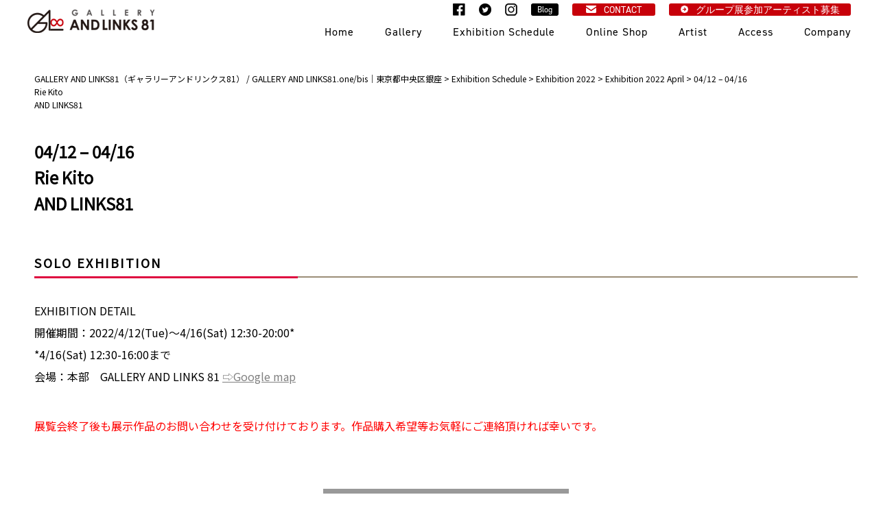

--- FILE ---
content_type: text/html; charset=UTF-8
request_url: https://galleryandlinks81.jp/exhibition/exhibition-2022/rie-kito/
body_size: 18166
content:
<!doctype html>
<html>
<head>
<meta charset="utf-8">
<title>04/12 – 04/16Rie KitoAND LINKS81 - GALLERY AND LINKS81（ギャラリーアンドリンクス81） / GALLERY AND LINKS81.one/bis｜東京都中央区銀座</title>
<meta name="viewport" content="width=device-width">
<link href="https://galleryandlinks81.jp/wp-content/themes/gandl/style.css" rel="stylesheet" type="text/css">
<link href="https://galleryandlinks81.jp/wp-content/themes/gandl/css/base.css" rel="stylesheet" type="text/css">
<link href="https://galleryandlinks81.jp/wp-content/themes/gandl/css/zoomslider.css" rel="stylesheet" type="text/css">
<link rel="stylesheet" type="text/css" href="https://galleryandlinks81.jp/wp-content/themes/gandl/css/slick.css"/>
<link rel="stylesheet" type="text/css" href="https://cdnjs.cloudflare.com/ajax/libs/slick-carousel/1.9.0/slick-theme.css">

<link rel="stylesheet" href="https://use.typekit.net/ihq1hhg.css">
<link rel="preconnect" href="https://fonts.googleapis.com">
<link rel="preconnect" href="https://fonts.gstatic.com" crossorigin>
<link href="https://fonts.googleapis.com/css2?family=Noto+Sans+JP&display=swap" rel="stylesheet">

<script src="http://ajax.aspnetcdn.com/ajax/jQuery/jquery-1.12.4.min.js"></script> 
<script type="text/javascript" src="https://galleryandlinks81.jp/wp-content/themes/gandl/js/parallax.min.js"></script> 
<script type="text/javascript" src="https://galleryandlinks81.jp/wp-content/themes/gandl/js/scrolltop.js"></script> 




		<!-- All in One SEO 4.8.7 - aioseo.com -->
	<meta name="description" content="SOLO EXHIBITION EXHIBITION DETAIL 開催期間：2022/4/12(Tue)〜4" />
	<meta name="robots" content="max-image-preview:large" />
	<meta name="author" content="artpointadmin"/>
	<link rel="canonical" href="https://galleryandlinks81.jp/exhibition/exhibition-2022/rie-kito/" />
	<meta name="generator" content="All in One SEO (AIOSEO) 4.8.7" />

		<!-- Global site tag (gtag.js) - Google Analytics -->
<script async src="https://www.googletagmanager.com/gtag/js?id=G-X64N6SY8SS"></script>
<script>
  window.dataLayer = window.dataLayer || [];
  function gtag(){dataLayer.push(arguments);}
  gtag('js', new Date());

  gtag('config', 'G-X64N6SY8SS');
</script>
		<meta property="og:locale" content="ja_JP" />
		<meta property="og:site_name" content="GALLERY AND LINKS81（ギャラリーアンドリンクス81） / GALLERY AND LINKS81.one/bis｜東京都中央区銀座" />
		<meta property="og:type" content="article" />
		<meta property="og:title" content="04/12 – 04/16Rie KitoAND LINKS81 - GALLERY AND LINKS81（ギャラリーアンドリンクス81） / GALLERY AND LINKS81.one/bis｜東京都中央区銀座" />
		<meta property="og:description" content="SOLO EXHIBITION EXHIBITION DETAIL 開催期間：2022/4/12(Tue)〜4" />
		<meta property="og:url" content="https://galleryandlinks81.jp/exhibition/exhibition-2022/rie-kito/" />
		<meta property="og:image" content="https://galleryandlinks81.jp/wp-content/uploads/2022/03/Rie-Kito.jpg" />
		<meta property="og:image:secure_url" content="https://galleryandlinks81.jp/wp-content/uploads/2022/03/Rie-Kito.jpg" />
		<meta property="og:image:width" content="1260" />
		<meta property="og:image:height" content="849" />
		<meta property="article:published_time" content="2021-04-03T07:28:32+00:00" />
		<meta property="article:modified_time" content="2022-04-22T07:44:35+00:00" />
		<meta property="article:publisher" content="https://www.facebook.com/ANDLINKS81/" />
		<meta name="twitter:card" content="summary_large_image" />
		<meta name="twitter:site" content="@andlinks81" />
		<meta name="twitter:title" content="04/12 – 04/16Rie KitoAND LINKS81 - GALLERY AND LINKS81（ギャラリーアンドリンクス81） / GALLERY AND LINKS81.one/bis｜東京都中央区銀座" />
		<meta name="twitter:description" content="SOLO EXHIBITION EXHIBITION DETAIL 開催期間：2022/4/12(Tue)〜4" />
		<meta name="twitter:creator" content="@andlinks81" />
		<meta name="twitter:image" content="https://galleryandlinks81.jp/wp-content/uploads/2022/03/Rie-Kito.jpg" />
		<script type="application/ld+json" class="aioseo-schema">
			{"@context":"https:\/\/schema.org","@graph":[{"@type":"BlogPosting","@id":"https:\/\/galleryandlinks81.jp\/exhibition\/exhibition-2022\/rie-kito\/#blogposting","name":"04\/12 \u2013 04\/16Rie KitoAND LINKS81 - GALLERY AND LINKS81\uff08\u30ae\u30e3\u30e9\u30ea\u30fc\u30a2\u30f3\u30c9\u30ea\u30f3\u30af\u30b981\uff09 \/ GALLERY AND LINKS81.one\/bis\uff5c\u6771\u4eac\u90fd\u4e2d\u592e\u533a\u9280\u5ea7","headline":"04\/12 &#8211; 04\/16Rie KitoAND LINKS81","author":{"@id":"https:\/\/galleryandlinks81.jp\/author\/artpointadmin\/#author"},"publisher":{"@id":"https:\/\/galleryandlinks81.jp\/#organization"},"image":{"@type":"ImageObject","url":"https:\/\/galleryandlinks81.jp\/wp-content\/uploads\/2022\/03\/Rie-Kito.jpg","width":1260,"height":849},"datePublished":"2021-04-03T16:28:32+09:00","dateModified":"2022-04-22T16:44:35+09:00","inLanguage":"ja","mainEntityOfPage":{"@id":"https:\/\/galleryandlinks81.jp\/exhibition\/exhibition-2022\/rie-kito\/#webpage"},"isPartOf":{"@id":"https:\/\/galleryandlinks81.jp\/exhibition\/exhibition-2022\/rie-kito\/#webpage"},"articleSection":"Exhibition 2022, Exhibition 2022 April"},{"@type":"BreadcrumbList","@id":"https:\/\/galleryandlinks81.jp\/exhibition\/exhibition-2022\/rie-kito\/#breadcrumblist","itemListElement":[{"@type":"ListItem","@id":"https:\/\/galleryandlinks81.jp#listItem","position":1,"name":"\u30db\u30fc\u30e0","item":"https:\/\/galleryandlinks81.jp","nextItem":{"@type":"ListItem","@id":"https:\/\/galleryandlinks81.jp\/category\/exhibition\/#listItem","name":"Exhibition Schedule"}},{"@type":"ListItem","@id":"https:\/\/galleryandlinks81.jp\/category\/exhibition\/#listItem","position":2,"name":"Exhibition Schedule","item":"https:\/\/galleryandlinks81.jp\/category\/exhibition\/","nextItem":{"@type":"ListItem","@id":"https:\/\/galleryandlinks81.jp\/category\/exhibition\/exhibition-2022\/#listItem","name":"Exhibition 2022"},"previousItem":{"@type":"ListItem","@id":"https:\/\/galleryandlinks81.jp#listItem","name":"\u30db\u30fc\u30e0"}},{"@type":"ListItem","@id":"https:\/\/galleryandlinks81.jp\/category\/exhibition\/exhibition-2022\/#listItem","position":3,"name":"Exhibition 2022","item":"https:\/\/galleryandlinks81.jp\/category\/exhibition\/exhibition-2022\/","nextItem":{"@type":"ListItem","@id":"https:\/\/galleryandlinks81.jp\/category\/exhibition\/exhibition-2022\/exhibition-2022-april\/#listItem","name":"Exhibition 2022 April"},"previousItem":{"@type":"ListItem","@id":"https:\/\/galleryandlinks81.jp\/category\/exhibition\/#listItem","name":"Exhibition Schedule"}},{"@type":"ListItem","@id":"https:\/\/galleryandlinks81.jp\/category\/exhibition\/exhibition-2022\/exhibition-2022-april\/#listItem","position":4,"name":"Exhibition 2022 April","item":"https:\/\/galleryandlinks81.jp\/category\/exhibition\/exhibition-2022\/exhibition-2022-april\/","nextItem":{"@type":"ListItem","@id":"https:\/\/galleryandlinks81.jp\/exhibition\/exhibition-2022\/rie-kito\/#listItem","name":"04\/12 &#8211; 04\/16Rie KitoAND LINKS81"},"previousItem":{"@type":"ListItem","@id":"https:\/\/galleryandlinks81.jp\/category\/exhibition\/exhibition-2022\/#listItem","name":"Exhibition 2022"}},{"@type":"ListItem","@id":"https:\/\/galleryandlinks81.jp\/exhibition\/exhibition-2022\/rie-kito\/#listItem","position":5,"name":"04\/12 &#8211; 04\/16Rie KitoAND LINKS81","previousItem":{"@type":"ListItem","@id":"https:\/\/galleryandlinks81.jp\/category\/exhibition\/exhibition-2022\/exhibition-2022-april\/#listItem","name":"Exhibition 2022 April"}}]},{"@type":"Organization","@id":"https:\/\/galleryandlinks81.jp\/#organization","name":"GALLERY AND LINKS81\uff08\u30ae\u30e3\u30e9\u30ea\u30fc\u30a2\u30f3\u30c9\u30ea\u30f3\u30af\u30b981\uff09 \/ GALLERY AND LINKS81.one\/bis\uff5c\u6771\u4eac\u90fd\u4e2d\u592e\u533a\u9280\u5ea7","description":"\u73fe\u4ee3\u7f8e\u8853\u306e\u7d75\u753b\u3084\u7acb\u4f53\u4f5c\u54c1\u3001\u30a4\u30f3\u30b9\u30bf\u30ec\u30fc\u30b7\u30e7\u30f3\u306a\u3069\u306e\u5c55\u793a\u3092\u30e1\u30a4\u30f3\u3068\u3057\u305f\u8cb8\u753b\u5eca\u3067\u3059\u3002\u500b\u5c55\u30fb\u30b0\u30eb\u30fc\u30d7\u5c55\u30fb\u4f01\u753b\u5c55\u306a\u3069\u968f\u6642\u958b\u50ac\u3057\u3066\u304a\u308a\u307e\u3059\u3002","url":"https:\/\/galleryandlinks81.jp\/","telephone":"+81362632563","logo":{"@type":"ImageObject","url":"https:\/\/galleryandlinks81.jp\/wp-content\/uploads\/2021\/11\/gal81_logo.jpg","@id":"https:\/\/galleryandlinks81.jp\/exhibition\/exhibition-2022\/rie-kito\/#organizationLogo","width":250,"height":246},"image":{"@id":"https:\/\/galleryandlinks81.jp\/exhibition\/exhibition-2022\/rie-kito\/#organizationLogo"},"sameAs":["https:\/\/www.facebook.com\/ANDLINKS81\/","https:\/\/twitter.com\/andlinks81","https:\/\/www.instagram.com\/galleryandlinks81\/"]},{"@type":"Person","@id":"https:\/\/galleryandlinks81.jp\/author\/artpointadmin\/#author","url":"https:\/\/galleryandlinks81.jp\/author\/artpointadmin\/","name":"artpointadmin","image":{"@type":"ImageObject","@id":"https:\/\/galleryandlinks81.jp\/exhibition\/exhibition-2022\/rie-kito\/#authorImage","url":"https:\/\/secure.gravatar.com\/avatar\/6d5c77cad18a60734f35c5dc605d0fedd2ef0cc692c63188daf551bfd5901c1f?s=96&d=mm&r=g","width":96,"height":96,"caption":"artpointadmin"}},{"@type":"WebPage","@id":"https:\/\/galleryandlinks81.jp\/exhibition\/exhibition-2022\/rie-kito\/#webpage","url":"https:\/\/galleryandlinks81.jp\/exhibition\/exhibition-2022\/rie-kito\/","name":"04\/12 \u2013 04\/16Rie KitoAND LINKS81 - GALLERY AND LINKS81\uff08\u30ae\u30e3\u30e9\u30ea\u30fc\u30a2\u30f3\u30c9\u30ea\u30f3\u30af\u30b981\uff09 \/ GALLERY AND LINKS81.one\/bis\uff5c\u6771\u4eac\u90fd\u4e2d\u592e\u533a\u9280\u5ea7","description":"SOLO EXHIBITION EXHIBITION DETAIL \u958b\u50ac\u671f\u9593\uff1a2022\/4\/12(Tue)\u301c4","inLanguage":"ja","isPartOf":{"@id":"https:\/\/galleryandlinks81.jp\/#website"},"breadcrumb":{"@id":"https:\/\/galleryandlinks81.jp\/exhibition\/exhibition-2022\/rie-kito\/#breadcrumblist"},"author":{"@id":"https:\/\/galleryandlinks81.jp\/author\/artpointadmin\/#author"},"creator":{"@id":"https:\/\/galleryandlinks81.jp\/author\/artpointadmin\/#author"},"image":{"@type":"ImageObject","url":"https:\/\/galleryandlinks81.jp\/wp-content\/uploads\/2022\/03\/Rie-Kito.jpg","@id":"https:\/\/galleryandlinks81.jp\/exhibition\/exhibition-2022\/rie-kito\/#mainImage","width":1260,"height":849},"primaryImageOfPage":{"@id":"https:\/\/galleryandlinks81.jp\/exhibition\/exhibition-2022\/rie-kito\/#mainImage"},"datePublished":"2021-04-03T16:28:32+09:00","dateModified":"2022-04-22T16:44:35+09:00"},{"@type":"WebSite","@id":"https:\/\/galleryandlinks81.jp\/#website","url":"https:\/\/galleryandlinks81.jp\/","name":"GALLERY AND LINKS81\uff08\u30ae\u30e3\u30e9\u30ea\u30fc\u30a2\u30f3\u30c9\u30ea\u30f3\u30af\u30b981\uff09 \/ GALLERY AND LINKS81.one\/bis\uff5c\u6771\u4eac\u90fd\u4e2d\u592e\u533a\u9280\u5ea7","description":"\u73fe\u4ee3\u7f8e\u8853\u306e\u7d75\u753b\u3084\u7acb\u4f53\u4f5c\u54c1\u3001\u30a4\u30f3\u30b9\u30bf\u30ec\u30fc\u30b7\u30e7\u30f3\u306a\u3069\u306e\u5c55\u793a\u3092\u30e1\u30a4\u30f3\u3068\u3057\u305f\u8cb8\u753b\u5eca\u3067\u3059\u3002\u500b\u5c55\u30fb\u30b0\u30eb\u30fc\u30d7\u5c55\u30fb\u4f01\u753b\u5c55\u306a\u3069\u968f\u6642\u958b\u50ac\u3057\u3066\u304a\u308a\u307e\u3059\u3002","inLanguage":"ja","publisher":{"@id":"https:\/\/galleryandlinks81.jp\/#organization"}}]}
		</script>
		<!-- All in One SEO -->

<link rel='dns-prefetch' href='//s7.addthis.com' />
<link rel='dns-prefetch' href='//use.fontawesome.com' />
<link rel="alternate" title="oEmbed (JSON)" type="application/json+oembed" href="https://galleryandlinks81.jp/wp-json/oembed/1.0/embed?url=https%3A%2F%2Fgalleryandlinks81.jp%2Fexhibition%2Fexhibition-2022%2Frie-kito%2F" />
<link rel="alternate" title="oEmbed (XML)" type="text/xml+oembed" href="https://galleryandlinks81.jp/wp-json/oembed/1.0/embed?url=https%3A%2F%2Fgalleryandlinks81.jp%2Fexhibition%2Fexhibition-2022%2Frie-kito%2F&#038;format=xml" />
		<!-- This site uses the Google Analytics by MonsterInsights plugin v9.7.0 - Using Analytics tracking - https://www.monsterinsights.com/ -->
		<!-- Note: MonsterInsights is not currently configured on this site. The site owner needs to authenticate with Google Analytics in the MonsterInsights settings panel. -->
					<!-- No tracking code set -->
				<!-- / Google Analytics by MonsterInsights -->
		<style id='wp-img-auto-sizes-contain-inline-css' type='text/css'>
img:is([sizes=auto i],[sizes^="auto," i]){contain-intrinsic-size:3000px 1500px}
/*# sourceURL=wp-img-auto-sizes-contain-inline-css */
</style>
<link rel='stylesheet' id='sbi_styles-css' href='https://galleryandlinks81.jp/wp-content/plugins/instagram-feed/css/sbi-styles.min.css?ver=6.9.1' type='text/css' media='all' />
<style id='wp-emoji-styles-inline-css' type='text/css'>

	img.wp-smiley, img.emoji {
		display: inline !important;
		border: none !important;
		box-shadow: none !important;
		height: 1em !important;
		width: 1em !important;
		margin: 0 0.07em !important;
		vertical-align: -0.1em !important;
		background: none !important;
		padding: 0 !important;
	}
/*# sourceURL=wp-emoji-styles-inline-css */
</style>
<style id='wp-block-library-inline-css' type='text/css'>
:root{--wp-block-synced-color:#7a00df;--wp-block-synced-color--rgb:122,0,223;--wp-bound-block-color:var(--wp-block-synced-color);--wp-editor-canvas-background:#ddd;--wp-admin-theme-color:#007cba;--wp-admin-theme-color--rgb:0,124,186;--wp-admin-theme-color-darker-10:#006ba1;--wp-admin-theme-color-darker-10--rgb:0,107,160.5;--wp-admin-theme-color-darker-20:#005a87;--wp-admin-theme-color-darker-20--rgb:0,90,135;--wp-admin-border-width-focus:2px}@media (min-resolution:192dpi){:root{--wp-admin-border-width-focus:1.5px}}.wp-element-button{cursor:pointer}:root .has-very-light-gray-background-color{background-color:#eee}:root .has-very-dark-gray-background-color{background-color:#313131}:root .has-very-light-gray-color{color:#eee}:root .has-very-dark-gray-color{color:#313131}:root .has-vivid-green-cyan-to-vivid-cyan-blue-gradient-background{background:linear-gradient(135deg,#00d084,#0693e3)}:root .has-purple-crush-gradient-background{background:linear-gradient(135deg,#34e2e4,#4721fb 50%,#ab1dfe)}:root .has-hazy-dawn-gradient-background{background:linear-gradient(135deg,#faaca8,#dad0ec)}:root .has-subdued-olive-gradient-background{background:linear-gradient(135deg,#fafae1,#67a671)}:root .has-atomic-cream-gradient-background{background:linear-gradient(135deg,#fdd79a,#004a59)}:root .has-nightshade-gradient-background{background:linear-gradient(135deg,#330968,#31cdcf)}:root .has-midnight-gradient-background{background:linear-gradient(135deg,#020381,#2874fc)}:root{--wp--preset--font-size--normal:16px;--wp--preset--font-size--huge:42px}.has-regular-font-size{font-size:1em}.has-larger-font-size{font-size:2.625em}.has-normal-font-size{font-size:var(--wp--preset--font-size--normal)}.has-huge-font-size{font-size:var(--wp--preset--font-size--huge)}.has-text-align-center{text-align:center}.has-text-align-left{text-align:left}.has-text-align-right{text-align:right}.has-fit-text{white-space:nowrap!important}#end-resizable-editor-section{display:none}.aligncenter{clear:both}.items-justified-left{justify-content:flex-start}.items-justified-center{justify-content:center}.items-justified-right{justify-content:flex-end}.items-justified-space-between{justify-content:space-between}.screen-reader-text{border:0;clip-path:inset(50%);height:1px;margin:-1px;overflow:hidden;padding:0;position:absolute;width:1px;word-wrap:normal!important}.screen-reader-text:focus{background-color:#ddd;clip-path:none;color:#444;display:block;font-size:1em;height:auto;left:5px;line-height:normal;padding:15px 23px 14px;text-decoration:none;top:5px;width:auto;z-index:100000}html :where(.has-border-color){border-style:solid}html :where([style*=border-top-color]){border-top-style:solid}html :where([style*=border-right-color]){border-right-style:solid}html :where([style*=border-bottom-color]){border-bottom-style:solid}html :where([style*=border-left-color]){border-left-style:solid}html :where([style*=border-width]){border-style:solid}html :where([style*=border-top-width]){border-top-style:solid}html :where([style*=border-right-width]){border-right-style:solid}html :where([style*=border-bottom-width]){border-bottom-style:solid}html :where([style*=border-left-width]){border-left-style:solid}html :where(img[class*=wp-image-]){height:auto;max-width:100%}:where(figure){margin:0 0 1em}html :where(.is-position-sticky){--wp-admin--admin-bar--position-offset:var(--wp-admin--admin-bar--height,0px)}@media screen and (max-width:600px){html :where(.is-position-sticky){--wp-admin--admin-bar--position-offset:0px}}

/*# sourceURL=wp-block-library-inline-css */
</style><style id='global-styles-inline-css' type='text/css'>
:root{--wp--preset--aspect-ratio--square: 1;--wp--preset--aspect-ratio--4-3: 4/3;--wp--preset--aspect-ratio--3-4: 3/4;--wp--preset--aspect-ratio--3-2: 3/2;--wp--preset--aspect-ratio--2-3: 2/3;--wp--preset--aspect-ratio--16-9: 16/9;--wp--preset--aspect-ratio--9-16: 9/16;--wp--preset--color--black: #000000;--wp--preset--color--cyan-bluish-gray: #abb8c3;--wp--preset--color--white: #ffffff;--wp--preset--color--pale-pink: #f78da7;--wp--preset--color--vivid-red: #cf2e2e;--wp--preset--color--luminous-vivid-orange: #ff6900;--wp--preset--color--luminous-vivid-amber: #fcb900;--wp--preset--color--light-green-cyan: #7bdcb5;--wp--preset--color--vivid-green-cyan: #00d084;--wp--preset--color--pale-cyan-blue: #8ed1fc;--wp--preset--color--vivid-cyan-blue: #0693e3;--wp--preset--color--vivid-purple: #9b51e0;--wp--preset--gradient--vivid-cyan-blue-to-vivid-purple: linear-gradient(135deg,rgb(6,147,227) 0%,rgb(155,81,224) 100%);--wp--preset--gradient--light-green-cyan-to-vivid-green-cyan: linear-gradient(135deg,rgb(122,220,180) 0%,rgb(0,208,130) 100%);--wp--preset--gradient--luminous-vivid-amber-to-luminous-vivid-orange: linear-gradient(135deg,rgb(252,185,0) 0%,rgb(255,105,0) 100%);--wp--preset--gradient--luminous-vivid-orange-to-vivid-red: linear-gradient(135deg,rgb(255,105,0) 0%,rgb(207,46,46) 100%);--wp--preset--gradient--very-light-gray-to-cyan-bluish-gray: linear-gradient(135deg,rgb(238,238,238) 0%,rgb(169,184,195) 100%);--wp--preset--gradient--cool-to-warm-spectrum: linear-gradient(135deg,rgb(74,234,220) 0%,rgb(151,120,209) 20%,rgb(207,42,186) 40%,rgb(238,44,130) 60%,rgb(251,105,98) 80%,rgb(254,248,76) 100%);--wp--preset--gradient--blush-light-purple: linear-gradient(135deg,rgb(255,206,236) 0%,rgb(152,150,240) 100%);--wp--preset--gradient--blush-bordeaux: linear-gradient(135deg,rgb(254,205,165) 0%,rgb(254,45,45) 50%,rgb(107,0,62) 100%);--wp--preset--gradient--luminous-dusk: linear-gradient(135deg,rgb(255,203,112) 0%,rgb(199,81,192) 50%,rgb(65,88,208) 100%);--wp--preset--gradient--pale-ocean: linear-gradient(135deg,rgb(255,245,203) 0%,rgb(182,227,212) 50%,rgb(51,167,181) 100%);--wp--preset--gradient--electric-grass: linear-gradient(135deg,rgb(202,248,128) 0%,rgb(113,206,126) 100%);--wp--preset--gradient--midnight: linear-gradient(135deg,rgb(2,3,129) 0%,rgb(40,116,252) 100%);--wp--preset--font-size--small: 13px;--wp--preset--font-size--medium: 20px;--wp--preset--font-size--large: 36px;--wp--preset--font-size--x-large: 42px;--wp--preset--spacing--20: 0.44rem;--wp--preset--spacing--30: 0.67rem;--wp--preset--spacing--40: 1rem;--wp--preset--spacing--50: 1.5rem;--wp--preset--spacing--60: 2.25rem;--wp--preset--spacing--70: 3.38rem;--wp--preset--spacing--80: 5.06rem;--wp--preset--shadow--natural: 6px 6px 9px rgba(0, 0, 0, 0.2);--wp--preset--shadow--deep: 12px 12px 50px rgba(0, 0, 0, 0.4);--wp--preset--shadow--sharp: 6px 6px 0px rgba(0, 0, 0, 0.2);--wp--preset--shadow--outlined: 6px 6px 0px -3px rgb(255, 255, 255), 6px 6px rgb(0, 0, 0);--wp--preset--shadow--crisp: 6px 6px 0px rgb(0, 0, 0);}:where(.is-layout-flex){gap: 0.5em;}:where(.is-layout-grid){gap: 0.5em;}body .is-layout-flex{display: flex;}.is-layout-flex{flex-wrap: wrap;align-items: center;}.is-layout-flex > :is(*, div){margin: 0;}body .is-layout-grid{display: grid;}.is-layout-grid > :is(*, div){margin: 0;}:where(.wp-block-columns.is-layout-flex){gap: 2em;}:where(.wp-block-columns.is-layout-grid){gap: 2em;}:where(.wp-block-post-template.is-layout-flex){gap: 1.25em;}:where(.wp-block-post-template.is-layout-grid){gap: 1.25em;}.has-black-color{color: var(--wp--preset--color--black) !important;}.has-cyan-bluish-gray-color{color: var(--wp--preset--color--cyan-bluish-gray) !important;}.has-white-color{color: var(--wp--preset--color--white) !important;}.has-pale-pink-color{color: var(--wp--preset--color--pale-pink) !important;}.has-vivid-red-color{color: var(--wp--preset--color--vivid-red) !important;}.has-luminous-vivid-orange-color{color: var(--wp--preset--color--luminous-vivid-orange) !important;}.has-luminous-vivid-amber-color{color: var(--wp--preset--color--luminous-vivid-amber) !important;}.has-light-green-cyan-color{color: var(--wp--preset--color--light-green-cyan) !important;}.has-vivid-green-cyan-color{color: var(--wp--preset--color--vivid-green-cyan) !important;}.has-pale-cyan-blue-color{color: var(--wp--preset--color--pale-cyan-blue) !important;}.has-vivid-cyan-blue-color{color: var(--wp--preset--color--vivid-cyan-blue) !important;}.has-vivid-purple-color{color: var(--wp--preset--color--vivid-purple) !important;}.has-black-background-color{background-color: var(--wp--preset--color--black) !important;}.has-cyan-bluish-gray-background-color{background-color: var(--wp--preset--color--cyan-bluish-gray) !important;}.has-white-background-color{background-color: var(--wp--preset--color--white) !important;}.has-pale-pink-background-color{background-color: var(--wp--preset--color--pale-pink) !important;}.has-vivid-red-background-color{background-color: var(--wp--preset--color--vivid-red) !important;}.has-luminous-vivid-orange-background-color{background-color: var(--wp--preset--color--luminous-vivid-orange) !important;}.has-luminous-vivid-amber-background-color{background-color: var(--wp--preset--color--luminous-vivid-amber) !important;}.has-light-green-cyan-background-color{background-color: var(--wp--preset--color--light-green-cyan) !important;}.has-vivid-green-cyan-background-color{background-color: var(--wp--preset--color--vivid-green-cyan) !important;}.has-pale-cyan-blue-background-color{background-color: var(--wp--preset--color--pale-cyan-blue) !important;}.has-vivid-cyan-blue-background-color{background-color: var(--wp--preset--color--vivid-cyan-blue) !important;}.has-vivid-purple-background-color{background-color: var(--wp--preset--color--vivid-purple) !important;}.has-black-border-color{border-color: var(--wp--preset--color--black) !important;}.has-cyan-bluish-gray-border-color{border-color: var(--wp--preset--color--cyan-bluish-gray) !important;}.has-white-border-color{border-color: var(--wp--preset--color--white) !important;}.has-pale-pink-border-color{border-color: var(--wp--preset--color--pale-pink) !important;}.has-vivid-red-border-color{border-color: var(--wp--preset--color--vivid-red) !important;}.has-luminous-vivid-orange-border-color{border-color: var(--wp--preset--color--luminous-vivid-orange) !important;}.has-luminous-vivid-amber-border-color{border-color: var(--wp--preset--color--luminous-vivid-amber) !important;}.has-light-green-cyan-border-color{border-color: var(--wp--preset--color--light-green-cyan) !important;}.has-vivid-green-cyan-border-color{border-color: var(--wp--preset--color--vivid-green-cyan) !important;}.has-pale-cyan-blue-border-color{border-color: var(--wp--preset--color--pale-cyan-blue) !important;}.has-vivid-cyan-blue-border-color{border-color: var(--wp--preset--color--vivid-cyan-blue) !important;}.has-vivid-purple-border-color{border-color: var(--wp--preset--color--vivid-purple) !important;}.has-vivid-cyan-blue-to-vivid-purple-gradient-background{background: var(--wp--preset--gradient--vivid-cyan-blue-to-vivid-purple) !important;}.has-light-green-cyan-to-vivid-green-cyan-gradient-background{background: var(--wp--preset--gradient--light-green-cyan-to-vivid-green-cyan) !important;}.has-luminous-vivid-amber-to-luminous-vivid-orange-gradient-background{background: var(--wp--preset--gradient--luminous-vivid-amber-to-luminous-vivid-orange) !important;}.has-luminous-vivid-orange-to-vivid-red-gradient-background{background: var(--wp--preset--gradient--luminous-vivid-orange-to-vivid-red) !important;}.has-very-light-gray-to-cyan-bluish-gray-gradient-background{background: var(--wp--preset--gradient--very-light-gray-to-cyan-bluish-gray) !important;}.has-cool-to-warm-spectrum-gradient-background{background: var(--wp--preset--gradient--cool-to-warm-spectrum) !important;}.has-blush-light-purple-gradient-background{background: var(--wp--preset--gradient--blush-light-purple) !important;}.has-blush-bordeaux-gradient-background{background: var(--wp--preset--gradient--blush-bordeaux) !important;}.has-luminous-dusk-gradient-background{background: var(--wp--preset--gradient--luminous-dusk) !important;}.has-pale-ocean-gradient-background{background: var(--wp--preset--gradient--pale-ocean) !important;}.has-electric-grass-gradient-background{background: var(--wp--preset--gradient--electric-grass) !important;}.has-midnight-gradient-background{background: var(--wp--preset--gradient--midnight) !important;}.has-small-font-size{font-size: var(--wp--preset--font-size--small) !important;}.has-medium-font-size{font-size: var(--wp--preset--font-size--medium) !important;}.has-large-font-size{font-size: var(--wp--preset--font-size--large) !important;}.has-x-large-font-size{font-size: var(--wp--preset--font-size--x-large) !important;}
/*# sourceURL=global-styles-inline-css */
</style>

<style id='classic-theme-styles-inline-css' type='text/css'>
/*! This file is auto-generated */
.wp-block-button__link{color:#fff;background-color:#32373c;border-radius:9999px;box-shadow:none;text-decoration:none;padding:calc(.667em + 2px) calc(1.333em + 2px);font-size:1.125em}.wp-block-file__button{background:#32373c;color:#fff;text-decoration:none}
/*# sourceURL=/wp-includes/css/classic-themes.min.css */
</style>
<link rel='stylesheet' id='wpvrfontawesome-css' href='https://use.fontawesome.com/releases/v6.5.1/css/all.css?ver=8.5.38' type='text/css' media='all' />
<link rel='stylesheet' id='panellium-css-css' href='https://galleryandlinks81.jp/wp-content/plugins/wpvr/public/lib/pannellum/src/css/pannellum.css?ver=1' type='text/css' media='all' />
<link rel='stylesheet' id='videojs-css-css' href='https://galleryandlinks81.jp/wp-content/plugins/wpvr/public/lib/pannellum/src/css/video-js.css?ver=1' type='text/css' media='all' />
<link rel='stylesheet' id='videojs-vr-css-css' href='https://galleryandlinks81.jp/wp-content/plugins/wpvr/public/lib/videojs-vr/videojs-vr.css?ver=1' type='text/css' media='all' />
<link rel='stylesheet' id='owl-css-css' href='https://galleryandlinks81.jp/wp-content/plugins/wpvr/public/css/owl.carousel.css?ver=8.5.38' type='text/css' media='all' />
<link rel='stylesheet' id='wpvr-css' href='https://galleryandlinks81.jp/wp-content/plugins/wpvr/public/css/wpvr-public.css?ver=8.5.38' type='text/css' media='all' />
<link rel='stylesheet' id='fancybox-css' href='https://galleryandlinks81.jp/wp-content/plugins/easy-fancybox/fancybox/1.5.4/jquery.fancybox.min.css?ver=6.9' type='text/css' media='screen' />
<link rel='stylesheet' id='addthis_all_pages-css' href='https://galleryandlinks81.jp/wp-content/plugins/addthis/frontend/build/addthis_wordpress_public.min.css?ver=6.9' type='text/css' media='all' />
<link rel="stylesheet" type="text/css" href="https://galleryandlinks81.jp/wp-content/plugins/smart-slider-3/Public/SmartSlider3/Application/Frontend/Assets/dist/smartslider.min.css?ver=52073c7b" media="all">
<style data-related="n2-ss-189">div#n2-ss-189 .n2-ss-slider-1{display:grid;position:relative;}div#n2-ss-189 .n2-ss-slider-2{display:grid;position:relative;overflow:hidden;padding:0px 0px 0px 0px;border:0px solid RGBA(62,62,62,1);border-radius:0px;background-clip:padding-box;background-repeat:repeat;background-position:50% 50%;background-size:cover;background-attachment:scroll;z-index:1;}div#n2-ss-189:not(.n2-ss-loaded) .n2-ss-slider-2{background-image:none !important;}div#n2-ss-189 .n2-ss-slider-3{display:grid;grid-template-areas:'cover';position:relative;overflow:hidden;z-index:10;}div#n2-ss-189 .n2-ss-slider-3 > *{grid-area:cover;}div#n2-ss-189 .n2-ss-slide-backgrounds,div#n2-ss-189 .n2-ss-slider-3 > .n2-ss-divider{position:relative;}div#n2-ss-189 .n2-ss-slide-backgrounds{z-index:10;}div#n2-ss-189 .n2-ss-slide-backgrounds > *{overflow:hidden;}div#n2-ss-189 .n2-ss-slide-background{transform:translateX(-100000px);}div#n2-ss-189 .n2-ss-slider-4{place-self:center;position:relative;width:100%;height:100%;z-index:20;display:grid;grid-template-areas:'slide';}div#n2-ss-189 .n2-ss-slider-4 > *{grid-area:slide;}div#n2-ss-189.n2-ss-full-page--constrain-ratio .n2-ss-slider-4{height:auto;}div#n2-ss-189 .n2-ss-slide{display:grid;place-items:center;grid-auto-columns:100%;position:relative;z-index:20;-webkit-backface-visibility:hidden;transform:translateX(-100000px);}div#n2-ss-189 .n2-ss-slide{perspective:1500px;}div#n2-ss-189 .n2-ss-slide-active{z-index:21;}.n2-ss-background-animation{position:absolute;top:0;left:0;width:100%;height:100%;z-index:3;}div#n2-ss-189 .nextend-arrow{cursor:pointer;overflow:hidden;line-height:0 !important;z-index:18;-webkit-user-select:none;}div#n2-ss-189 .nextend-arrow img{position:relative;display:block;}div#n2-ss-189 .nextend-arrow img.n2-arrow-hover-img{display:none;}div#n2-ss-189 .nextend-arrow:FOCUS img.n2-arrow-hover-img,div#n2-ss-189 .nextend-arrow:HOVER img.n2-arrow-hover-img{display:inline;}div#n2-ss-189 .nextend-arrow:FOCUS img.n2-arrow-normal-img,div#n2-ss-189 .nextend-arrow:HOVER img.n2-arrow-normal-img{display:none;}div#n2-ss-189 .nextend-arrow-animated{overflow:hidden;}div#n2-ss-189 .nextend-arrow-animated > div{position:relative;}div#n2-ss-189 .nextend-arrow-animated .n2-active{position:absolute;}div#n2-ss-189 .nextend-arrow-animated-fade{transition:background 0.3s, opacity 0.4s;}div#n2-ss-189 .nextend-arrow-animated-horizontal > div{transition:all 0.4s;transform:none;}div#n2-ss-189 .nextend-arrow-animated-horizontal .n2-active{top:0;}div#n2-ss-189 .nextend-arrow-previous.nextend-arrow-animated-horizontal .n2-active{left:100%;}div#n2-ss-189 .nextend-arrow-next.nextend-arrow-animated-horizontal .n2-active{right:100%;}div#n2-ss-189 .nextend-arrow-previous.nextend-arrow-animated-horizontal:HOVER > div,div#n2-ss-189 .nextend-arrow-previous.nextend-arrow-animated-horizontal:FOCUS > div{transform:translateX(-100%);}div#n2-ss-189 .nextend-arrow-next.nextend-arrow-animated-horizontal:HOVER > div,div#n2-ss-189 .nextend-arrow-next.nextend-arrow-animated-horizontal:FOCUS > div{transform:translateX(100%);}div#n2-ss-189 .nextend-arrow-animated-vertical > div{transition:all 0.4s;transform:none;}div#n2-ss-189 .nextend-arrow-animated-vertical .n2-active{left:0;}div#n2-ss-189 .nextend-arrow-previous.nextend-arrow-animated-vertical .n2-active{top:100%;}div#n2-ss-189 .nextend-arrow-next.nextend-arrow-animated-vertical .n2-active{bottom:100%;}div#n2-ss-189 .nextend-arrow-previous.nextend-arrow-animated-vertical:HOVER > div,div#n2-ss-189 .nextend-arrow-previous.nextend-arrow-animated-vertical:FOCUS > div{transform:translateY(-100%);}div#n2-ss-189 .nextend-arrow-next.nextend-arrow-animated-vertical:HOVER > div,div#n2-ss-189 .nextend-arrow-next.nextend-arrow-animated-vertical:FOCUS > div{transform:translateY(100%);}div#n2-ss-189 .n2-ss-slide-limiter{max-width:974px;}div#n2-ss-189 .nextend-arrow img{width: 32px}@media (min-width: 1200px){div#n2-ss-189 [data-hide-desktopportrait="1"]{display: none !important;}}@media (orientation: landscape) and (max-width: 1199px) and (min-width: 901px),(orientation: portrait) and (max-width: 1199px) and (min-width: 701px){div#n2-ss-189 [data-hide-tabletportrait="1"]{display: none !important;}}@media (orientation: landscape) and (max-width: 900px),(orientation: portrait) and (max-width: 700px){div#n2-ss-189 [data-hide-mobileportrait="1"]{display: none !important;}div#n2-ss-189 .nextend-arrow img{width: 16px}}</style>
<script>(function(){this._N2=this._N2||{_r:[],_d:[],r:function(){this._r.push(arguments)},d:function(){this._d.push(arguments)}}}).call(window);</script><script src="https://galleryandlinks81.jp/wp-content/plugins/smart-slider-3/Public/SmartSlider3/Application/Frontend/Assets/dist/n2.min.js?ver=52073c7b" defer async></script>
<script src="https://galleryandlinks81.jp/wp-content/plugins/smart-slider-3/Public/SmartSlider3/Application/Frontend/Assets/dist/smartslider-frontend.min.js?ver=52073c7b" defer async></script>
<script src="https://galleryandlinks81.jp/wp-content/plugins/smart-slider-3/Public/SmartSlider3/Slider/SliderType/Simple/Assets/dist/ss-simple.min.js?ver=52073c7b" defer async></script>
<script src="https://galleryandlinks81.jp/wp-content/plugins/smart-slider-3/Public/SmartSlider3/Widget/Arrow/ArrowImage/Assets/dist/w-arrow-image.min.js?ver=52073c7b" defer async></script>
<script>_N2.r('documentReady',function(){_N2.r(["documentReady","smartslider-frontend","SmartSliderWidgetArrowImage","ss-simple"],function(){new _N2.SmartSliderSimple('n2-ss-189',{"admin":false,"background.video.mobile":1,"loadingTime":2000,"alias":{"id":0,"smoothScroll":0,"slideSwitch":0,"scroll":1},"align":"normal","isDelayed":0,"responsive":{"mediaQueries":{"all":false,"desktopportrait":["(min-width: 1200px)"],"tabletportrait":["(orientation: landscape) and (max-width: 1199px) and (min-width: 901px)","(orientation: portrait) and (max-width: 1199px) and (min-width: 701px)"],"mobileportrait":["(orientation: landscape) and (max-width: 900px)","(orientation: portrait) and (max-width: 700px)"]},"base":{"slideOuterWidth":974,"slideOuterHeight":602,"sliderWidth":974,"sliderHeight":602,"slideWidth":974,"slideHeight":602},"hideOn":{"desktopLandscape":false,"desktopPortrait":false,"tabletLandscape":false,"tabletPortrait":false,"mobileLandscape":false,"mobilePortrait":false},"onResizeEnabled":true,"type":"auto","sliderHeightBasedOn":"real","focusUser":1,"focusEdge":"auto","breakpoints":[{"device":"tabletPortrait","type":"max-screen-width","portraitWidth":1199,"landscapeWidth":1199},{"device":"mobilePortrait","type":"max-screen-width","portraitWidth":700,"landscapeWidth":900}],"enabledDevices":{"desktopLandscape":0,"desktopPortrait":1,"tabletLandscape":0,"tabletPortrait":1,"mobileLandscape":0,"mobilePortrait":1},"sizes":{"desktopPortrait":{"width":974,"height":602,"max":3000,"min":974},"tabletPortrait":{"width":701,"height":433,"customHeight":false,"max":1199,"min":701},"mobilePortrait":{"width":320,"height":197,"customHeight":false,"max":900,"min":320}},"overflowHiddenPage":0,"focus":{"offsetTop":"#wpadminbar","offsetBottom":""}},"controls":{"mousewheel":0,"touch":"horizontal","keyboard":1,"blockCarouselInteraction":1},"playWhenVisible":1,"playWhenVisibleAt":0.5,"lazyLoad":0,"lazyLoadNeighbor":0,"blockrightclick":0,"maintainSession":0,"autoplay":{"enabled":0,"start":1,"duration":8000,"autoplayLoop":1,"allowReStart":0,"pause":{"click":1,"mouse":"0","mediaStarted":1},"resume":{"click":0,"mouse":"0","mediaEnded":1,"slidechanged":0},"interval":1,"intervalModifier":"loop","intervalSlide":"current"},"perspective":1500,"layerMode":{"playOnce":0,"playFirstLayer":1,"mode":"skippable","inAnimation":"mainInEnd"},"bgAnimations":0,"mainanimation":{"type":"horizontal","duration":800,"delay":0,"ease":"easeOutQuad","shiftedBackgroundAnimation":0},"carousel":1,"initCallbacks":function(){new _N2.SmartSliderWidgetArrowImage(this)}})})});</script><script type="text/javascript" src="https://galleryandlinks81.jp/wp-content/plugins/wpvr/public/lib/pannellum/src/js/pannellum.js?ver=1" id="panellium-js-js"></script>
<script type="text/javascript" src="https://galleryandlinks81.jp/wp-content/plugins/wpvr/public/lib/pannellum/src/js/libpannellum.js?ver=1" id="panelliumlib-js-js"></script>
<script type="text/javascript" src="https://galleryandlinks81.jp/wp-content/plugins/wpvr/public/js/video.js?ver=1" id="videojs-js-js"></script>
<script type="text/javascript" src="https://galleryandlinks81.jp/wp-content/plugins/wpvr/public/lib/videojs-vr/videojs-vr.js?ver=1" id="videojsvr-js-js"></script>
<script type="text/javascript" src="https://galleryandlinks81.jp/wp-content/plugins/wpvr/public/lib/pannellum/src/js/videojs-pannellum-plugin.js?ver=1" id="panelliumvid-js-js"></script>
<script type="text/javascript" src="https://galleryandlinks81.jp/wp-includes/js/jquery/jquery.min.js?ver=3.7.1" id="jquery-core-js"></script>
<script type="text/javascript" src="https://galleryandlinks81.jp/wp-includes/js/jquery/jquery-migrate.min.js?ver=3.4.1" id="jquery-migrate-js"></script>
<script type="text/javascript" src="https://galleryandlinks81.jp/wp-content/plugins/wpvr/public/js/owl.carousel.js?ver=6.9" id="owl-js-js"></script>
<script type="text/javascript" src="https://galleryandlinks81.jp/wp-content/plugins/wpvr/public/js/jquery.cookie.js?ver=1" id="jquery_cookie-js"></script>
<link rel="https://api.w.org/" href="https://galleryandlinks81.jp/wp-json/" /><link rel="alternate" title="JSON" type="application/json" href="https://galleryandlinks81.jp/wp-json/wp/v2/posts/21002" /><link rel="EditURI" type="application/rsd+xml" title="RSD" href="https://galleryandlinks81.jp/xmlrpc.php?rsd" />
<meta name="generator" content="WordPress 6.9" />
<link rel='shortlink' href='https://galleryandlinks81.jp/?p=21002' />
<link rel="icon" href="https://galleryandlinks81.jp/wp-content/uploads/2021/11/cropped-78222ec88cae1212eab88a10930850a4-32x32.png" sizes="32x32" />
<link rel="icon" href="https://galleryandlinks81.jp/wp-content/uploads/2021/11/cropped-78222ec88cae1212eab88a10930850a4-192x192.png" sizes="192x192" />
<link rel="apple-touch-icon" href="https://galleryandlinks81.jp/wp-content/uploads/2021/11/cropped-78222ec88cae1212eab88a10930850a4-180x180.png" />
<meta name="msapplication-TileImage" content="https://galleryandlinks81.jp/wp-content/uploads/2021/11/cropped-78222ec88cae1212eab88a10930850a4-270x270.png" />
</head>

<body>
<div id="fb-root"></div>
<script async defer crossorigin="anonymous" src="https://connect.facebook.net/ja_JP/sdk.js#xfbml=1&version=v12.0" nonce="yo46ZFDR"></script>
<header>
  <div class="hed_wrap">
    <h1 class="hed_logo"><a href="https://galleryandlinks81.jp/"><img src="https://galleryandlinks81.jp/wp-content/themes/gandl/images/hed-logo.png" width="186" height="36" alt="04/12 – 04/16Rie KitoAND LINKS81 - GALLERY AND LINKS81（ギャラリーアンドリンクス81） / GALLERY AND LINKS81.one/bis｜東京都中央区銀座GALLERY AND LINKS８１（ギャラリーアンドリンクス81） / GALLERY AND LINKS81.one/bis｜東京都中央区銀座 - 現代美術の絵画や立体作品、インスタレーションなどの展示をメインとした貸画廊です。個展・グループ展・企画展など随時開催しております。"/></a></h1>
    <div class="navToggle"> <span></span><span></span><span></span><span>menu</span> </div>
    <div class="hed-menu_wrap">
      <div class="hed_sns"><a href="https://galleryandlinks81.jp#topsns"><img src="https://galleryandlinks81.jp/wp-content/themes/gandl/images/hed-face_ico.png" alt=""/></a><a href="https://galleryandlinks81.jp#topsns"><img src="https://galleryandlinks81.jp/wp-content/themes/gandl/images/hed-twitter_ico.png" alt=""/></a><a href="https://galleryandlinks81.jp#topsns"><img src="https://galleryandlinks81.jp/wp-content/themes/gandl/images/hed-insta_ico.png" alt=""/></a><a href="https://ameblo.jp/gallery-artpoint/">
        <div class="hed_blog">Blog</div>
        </a><a href="https://galleryandlinks81.jp/contact/">
        <div class="hed_contact">CONTACT</div>
        </a><a href="https://galleryandlinks81.jp/recruiting/"><div class="hed_contact02">グループ展参加アーティスト募集</div></a></div>
      <nav class="nav-content">
        <ul>
          <div class="menu-%e3%83%98%e3%83%83%e3%83%80%e3%83%bc%e3%83%a1%e3%83%8b%e3%83%a5%e3%83%bc-container"><ul id="menu-%e3%83%98%e3%83%83%e3%83%80%e3%83%bc%e3%83%a1%e3%83%8b%e3%83%a5%e3%83%bc" class="menu"><li id="menu-item-22643" class="menu-item menu-item-type-custom menu-item-object-custom menu-item-home menu-item-22643"><a href="https://galleryandlinks81.jp/">Home</a></li>
<li id="menu-item-22734" class="menu-item menu-item-type-post_type menu-item-object-page menu-item-22734"><a href="https://galleryandlinks81.jp/gallery/">Gallery</a></li>
<li id="menu-item-22645" class="menu-item menu-item-type-custom menu-item-object-custom menu-item-has-children menu-item-22645"><a href="https://galleryandlinks81.jp/category/exhibition/">Exhibition Schedule</a>
<ul class="sub-menu">
	<li id="menu-item-38945" class="menu-item menu-item-type-post_type menu-item-object-page menu-item-38945"><a href="https://galleryandlinks81.jp/exhibition-schedule-2026-2/">2026</a></li>
	<li id="menu-item-35710" class="menu-item menu-item-type-post_type menu-item-object-page menu-item-35710"><a href="https://galleryandlinks81.jp/exhibition-schedule-2025/">2025</a></li>
	<li id="menu-item-32565" class="menu-item menu-item-type-post_type menu-item-object-page menu-item-32565"><a href="https://galleryandlinks81.jp/exhibition-schedule-2024/">2024</a></li>
	<li id="menu-item-27835" class="menu-item menu-item-type-post_type menu-item-object-page menu-item-27835"><a href="https://galleryandlinks81.jp/exhibition-schedule-2023/">2023</a></li>
	<li id="menu-item-22726" class="menu-item menu-item-type-post_type menu-item-object-page menu-item-22726"><a href="https://galleryandlinks81.jp/exhibition-schedule-2022/">2022</a></li>
	<li id="menu-item-22727" class="menu-item menu-item-type-post_type menu-item-object-page menu-item-22727"><a href="https://galleryandlinks81.jp/exhibition-schedule-2021/">2021</a></li>
	<li id="menu-item-22728" class="menu-item menu-item-type-post_type menu-item-object-page menu-item-22728"><a href="https://galleryandlinks81.jp/exhibition-schedule-2020/">2020</a></li>
	<li id="menu-item-22729" class="menu-item menu-item-type-post_type menu-item-object-page menu-item-22729"><a href="https://galleryandlinks81.jp/exhibition-schedule-2019/">2019</a></li>
	<li id="menu-item-22730" class="menu-item menu-item-type-post_type menu-item-object-page menu-item-22730"><a href="https://galleryandlinks81.jp/exhibition-schedule-2018/">2018</a></li>
	<li id="menu-item-22731" class="menu-item menu-item-type-post_type menu-item-object-page menu-item-22731"><a href="https://galleryandlinks81.jp/exhibition-schedule-2017/">2017</a></li>
	<li id="menu-item-22732" class="menu-item menu-item-type-post_type menu-item-object-page menu-item-22732"><a href="https://galleryandlinks81.jp/exhibition-schedule-2016/">2016</a></li>
</ul>
</li>
<li id="menu-item-24256" class="menu-item menu-item-type-post_type menu-item-object-post menu-item-24256"><a href="https://galleryandlinks81.jp/news/online-shop/">Online Shop</a></li>
<li id="menu-item-24123" class="menu-item menu-item-type-post_type menu-item-object-page menu-item-24123"><a href="https://galleryandlinks81.jp/artist/">Artist</a></li>
<li id="menu-item-22783" class="menu-item menu-item-type-post_type menu-item-object-page menu-item-22783"><a href="https://galleryandlinks81.jp/access/">Access</a></li>
<li id="menu-item-22748" class="menu-item menu-item-type-post_type menu-item-object-page menu-item-22748"><a href="https://galleryandlinks81.jp/company/">Company</a></li>
</ul></div>        </ul>
      </nav>
    </div>
  </div>
</header>

<section class="single_wrap">
  <div class="single_contents">

        	  <div class="breadcrumbs" typeof="BreadcrumbList" vocab="https://schema.org/">
    <!-- Breadcrumb NavXT 7.4.1 -->
<span property="itemListElement" typeof="ListItem"><a property="item" typeof="WebPage" title="GALLERY AND LINKS81（ギャラリーアンドリンクス81） / GALLERY AND LINKS81.one/bis｜東京都中央区銀座へ移動する" href="https://galleryandlinks81.jp" class="home" ><span property="name">GALLERY AND LINKS81（ギャラリーアンドリンクス81） / GALLERY AND LINKS81.one/bis｜東京都中央区銀座</span></a><meta property="position" content="1"></span> &gt; <span property="itemListElement" typeof="ListItem"><a property="item" typeof="WebPage" title="Go to the Exhibition Schedule カテゴリー archives." href="https://galleryandlinks81.jp/category/exhibition/" class="taxonomy category" ><span property="name">Exhibition Schedule</span></a><meta property="position" content="2"></span> &gt; <span property="itemListElement" typeof="ListItem"><a property="item" typeof="WebPage" title="Go to the Exhibition 2022 カテゴリー archives." href="https://galleryandlinks81.jp/category/exhibition/exhibition-2022/" class="taxonomy category" ><span property="name">Exhibition 2022</span></a><meta property="position" content="3"></span> &gt; <span property="itemListElement" typeof="ListItem"><a property="item" typeof="WebPage" title="Go to the Exhibition 2022 April カテゴリー archives." href="https://galleryandlinks81.jp/category/exhibition/exhibition-2022/exhibition-2022-april/" class="taxonomy category" ><span property="name">Exhibition 2022 April</span></a><meta property="position" content="4"></span> &gt; <span property="itemListElement" typeof="ListItem"><span property="name" class="post post-post current-item">04/12 &#8211; 04/16<br>Rie Kito<br>AND LINKS81</span><meta property="url" content="https://galleryandlinks81.jp/exhibition/exhibition-2022/rie-kito/"><meta property="position" content="5"></span></div>
	  <div class="article-header">
		  
			<h1 class="entry-title">04/12 &#8211; 04/16<br>Rie Kito<br>AND LINKS81</h1>
			
		</div>
	  <div class="article-body">
    <div class="at-above-post addthis_tool" data-url="https://galleryandlinks81.jp/exhibition/exhibition-2022/rie-kito/"></div><h3 class="agreement_ttl">SOLO EXHIBITION</h3>
<p>EXHIBITION DETAIL<br />
開催期間：2022/4/12(Tue)〜4/16(Sat) 12:30-20:00*<br />
*4/16(Sat) 12:30-16:00まで<br />
会場：本部　GALLERY AND LINKS 81 <span style="color: #808080;"><a style="color: #808080;" href="//goo.gl/maps/t1c9Wu4EVkRc5TSU7”" target="_blank" rel="noopener noreferrer">⇨Google map</a></span></p>
<p><span style="color: #ff0000;">展覧会終了後も展示作品のお問い合わせを受け付けております。作品購入希望等お気軽にご連絡頂ければ幸いです。</span></p>
<div><a class="venue_more" href="https://galleryandlinks81.wixsite.com/website-3" target="_blank" rel="noopener">展示作品販売サイト</a></div>
<div class="single_mainttl">Rie Kito</div>
<p><img fetchpriority="high" decoding="async" class="aligncenter wp-image-25679 size-large" src="https://galleryandlinks81.jp/wp-content/uploads/2021/04/Rie-Kito-1024x690.jpg" alt="Rie Kito" width="1024" height="690" srcset="https://galleryandlinks81.jp/wp-content/uploads/2021/04/Rie-Kito-1024x690.jpg 1024w, https://galleryandlinks81.jp/wp-content/uploads/2021/04/Rie-Kito-300x202.jpg 300w, https://galleryandlinks81.jp/wp-content/uploads/2021/04/Rie-Kito-768x517.jpg 768w, https://galleryandlinks81.jp/wp-content/uploads/2021/04/Rie-Kito.jpg 1260w" sizes="(max-width: 1024px) 100vw, 1024px" /></p>
<div class="single_mainttl">展示風景</div>
<div><div class="n2-section-smartslider fitvidsignore  n2_clear" data-ssid="189"><div id="n2-ss-189-align" class="n2-ss-align"><div class="n2-padding"><div id="n2-ss-189" data-creator="Smart Slider 3" data-responsive="auto" class="n2-ss-slider n2-ow n2-has-hover n2notransition  "><div class="n2-ss-slider-wrapper-inside">
        <div class="n2-ss-slider-1 n2_ss__touch_element n2-ow">
            <div class="n2-ss-slider-2 n2-ow">
                                                <div class="n2-ss-slider-3 n2-ow">

                    <div class="n2-ss-slide-backgrounds n2-ow-all"><div class="n2-ss-slide-background" data-public-id="1" data-mode="fill"><div class="n2-ss-slide-background-image" data-blur="0" data-opacity="100" data-x="50" data-y="50" data-alt="" data-title=""><picture class="skip-lazy" data-skip-lazy="1"><img decoding="async" src="//galleryandlinks81.jp/wp-content/uploads/2023/07/278311581_1862434837285832_7457830894247521757_n.jpeg" alt="" title="" loading="lazy" class="skip-lazy" data-skip-lazy="1"></picture></div><div data-color="RGBA(255,255,255,0)" style="background-color: RGBA(255,255,255,0);" class="n2-ss-slide-background-color"></div></div><div class="n2-ss-slide-background" data-public-id="2" data-mode="fill"><div class="n2-ss-slide-background-image" data-blur="0" data-opacity="100" data-x="50" data-y="50" data-alt="" data-title=""><picture class="skip-lazy" data-skip-lazy="1"><img decoding="async" src="//galleryandlinks81.jp/wp-content/uploads/2023/07/278356918_1862434773952505_1833328154971679286_n.jpeg" alt="" title="" loading="lazy" class="skip-lazy" data-skip-lazy="1"></picture></div><div data-color="RGBA(255,255,255,0)" style="background-color: RGBA(255,255,255,0);" class="n2-ss-slide-background-color"></div></div><div class="n2-ss-slide-background" data-public-id="3" data-mode="fill"><div class="n2-ss-slide-background-image" data-blur="0" data-opacity="100" data-x="50" data-y="50" data-alt="" data-title=""><picture class="skip-lazy" data-skip-lazy="1"><img decoding="async" src="//galleryandlinks81.jp/wp-content/uploads/2023/07/278398539_1862434907285825_2696707355053751624_n.jpeg" alt="" title="" loading="lazy" class="skip-lazy" data-skip-lazy="1"></picture></div><div data-color="RGBA(255,255,255,0)" style="background-color: RGBA(255,255,255,0);" class="n2-ss-slide-background-color"></div></div><div class="n2-ss-slide-background" data-public-id="4" data-mode="fill"><div class="n2-ss-slide-background-image" data-blur="0" data-opacity="100" data-x="50" data-y="50" data-alt="" data-title=""><picture class="skip-lazy" data-skip-lazy="1"><img decoding="async" src="//galleryandlinks81.jp/wp-content/uploads/2023/07/278413780_1862434813952501_67002085132094101_n.jpeg" alt="" title="" loading="lazy" class="skip-lazy" data-skip-lazy="1"></picture></div><div data-color="RGBA(255,255,255,0)" style="background-color: RGBA(255,255,255,0);" class="n2-ss-slide-background-color"></div></div><div class="n2-ss-slide-background" data-public-id="5" data-mode="fill"><div class="n2-ss-slide-background-image" data-blur="0" data-opacity="100" data-x="50" data-y="50" data-alt="" data-title=""><picture class="skip-lazy" data-skip-lazy="1"><img decoding="async" src="//galleryandlinks81.jp/wp-content/uploads/2023/07/278423545_1862434910619158_2586718106980109535_n.jpeg" alt="" title="" loading="lazy" class="skip-lazy" data-skip-lazy="1"></picture></div><div data-color="RGBA(255,255,255,0)" style="background-color: RGBA(255,255,255,0);" class="n2-ss-slide-background-color"></div></div><div class="n2-ss-slide-background" data-public-id="6" data-mode="fill"><div class="n2-ss-slide-background-image" data-blur="0" data-opacity="100" data-x="50" data-y="50" data-alt="" data-title=""><picture class="skip-lazy" data-skip-lazy="1"><img decoding="async" src="//galleryandlinks81.jp/wp-content/uploads/2023/07/278433515_1862434973952485_2869605843460127820_n.jpeg" alt="" title="" loading="lazy" class="skip-lazy" data-skip-lazy="1"></picture></div><div data-color="RGBA(255,255,255,0)" style="background-color: RGBA(255,255,255,0);" class="n2-ss-slide-background-color"></div></div><div class="n2-ss-slide-background" data-public-id="7" data-mode="fill"><div class="n2-ss-slide-background-image" data-blur="0" data-opacity="100" data-x="50" data-y="50" data-alt="" data-title=""><picture class="skip-lazy" data-skip-lazy="1"><img decoding="async" src="//galleryandlinks81.jp/wp-content/uploads/2023/07/278465762_1862434883952494_2555823784995581955_n.jpeg" alt="" title="" loading="lazy" class="skip-lazy" data-skip-lazy="1"></picture></div><div data-color="RGBA(255,255,255,0)" style="background-color: RGBA(255,255,255,0);" class="n2-ss-slide-background-color"></div></div></div>                    <div class="n2-ss-slider-4 n2-ow">
                        <svg xmlns="http://www.w3.org/2000/svg" viewBox="0 0 974 602" data-related-device="desktopPortrait" class="n2-ow n2-ss-preserve-size n2-ss-preserve-size--slider n2-ss-slide-limiter"></svg><div data-first="1" data-slide-duration="0" data-id="4115" data-slide-public-id="1" data-title="278311581_1862434837285832_7457830894247521757_n" class="n2-ss-slide n2-ow  n2-ss-slide-4115"><div role="note" class="n2-ss-slide--focus" tabindex="-1">278311581_1862434837285832_7457830894247521757_n</div><div class="n2-ss-layers-container n2-ss-slide-limiter n2-ow"><div class="n2-ss-layer n2-ow n-uc-ihpSglNcWWrL" data-sstype="slide" data-pm="default"></div></div></div><div data-slide-duration="0" data-id="4116" data-slide-public-id="2" data-title="278356918_1862434773952505_1833328154971679286_n" class="n2-ss-slide n2-ow  n2-ss-slide-4116"><div role="note" class="n2-ss-slide--focus" tabindex="-1">278356918_1862434773952505_1833328154971679286_n</div><div class="n2-ss-layers-container n2-ss-slide-limiter n2-ow"><div class="n2-ss-layer n2-ow n-uc-Mk6gpxSUXo3I" data-sstype="slide" data-pm="default"></div></div></div><div data-slide-duration="0" data-id="4117" data-slide-public-id="3" data-title="278398539_1862434907285825_2696707355053751624_n" class="n2-ss-slide n2-ow  n2-ss-slide-4117"><div role="note" class="n2-ss-slide--focus" tabindex="-1">278398539_1862434907285825_2696707355053751624_n</div><div class="n2-ss-layers-container n2-ss-slide-limiter n2-ow"><div class="n2-ss-layer n2-ow n-uc-jqqzRzCmXI3O" data-sstype="slide" data-pm="default"></div></div></div><div data-slide-duration="0" data-id="4118" data-slide-public-id="4" data-title="278413780_1862434813952501_67002085132094101_n" class="n2-ss-slide n2-ow  n2-ss-slide-4118"><div role="note" class="n2-ss-slide--focus" tabindex="-1">278413780_1862434813952501_67002085132094101_n</div><div class="n2-ss-layers-container n2-ss-slide-limiter n2-ow"><div class="n2-ss-layer n2-ow n-uc-PN2zeOV1OJWl" data-sstype="slide" data-pm="default"></div></div></div><div data-slide-duration="0" data-id="4119" data-slide-public-id="5" data-title="278423545_1862434910619158_2586718106980109535_n" class="n2-ss-slide n2-ow  n2-ss-slide-4119"><div role="note" class="n2-ss-slide--focus" tabindex="-1">278423545_1862434910619158_2586718106980109535_n</div><div class="n2-ss-layers-container n2-ss-slide-limiter n2-ow"><div class="n2-ss-layer n2-ow n-uc-bQAsm9nM2Xdq" data-sstype="slide" data-pm="default"></div></div></div><div data-slide-duration="0" data-id="4120" data-slide-public-id="6" data-title="278433515_1862434973952485_2869605843460127820_n" class="n2-ss-slide n2-ow  n2-ss-slide-4120"><div role="note" class="n2-ss-slide--focus" tabindex="-1">278433515_1862434973952485_2869605843460127820_n</div><div class="n2-ss-layers-container n2-ss-slide-limiter n2-ow"><div class="n2-ss-layer n2-ow n-uc-1sAJZf6Oigt3" data-sstype="slide" data-pm="default"></div></div></div><div data-slide-duration="0" data-id="4121" data-slide-public-id="7" data-title="278465762_1862434883952494_2555823784995581955_n" class="n2-ss-slide n2-ow  n2-ss-slide-4121"><div role="note" class="n2-ss-slide--focus" tabindex="-1">278465762_1862434883952494_2555823784995581955_n</div><div class="n2-ss-layers-container n2-ss-slide-limiter n2-ow"><div class="n2-ss-layer n2-ow n-uc-O7QK05qbeXuz" data-sstype="slide" data-pm="default"></div></div></div>                    </div>

                                    </div>
            </div>
        </div>
        <div class="n2-ss-slider-controls n2-ss-slider-controls-absolute-left-center"><div style="--widget-offset:15px;" class="n2-ss-widget nextend-arrow n2-ow-all nextend-arrow-previous  nextend-arrow-animated-fade" data-hide-mobileportrait="1" id="n2-ss-189-arrow-previous" role="button" aria-label="previous arrow" tabindex="0"><img decoding="async" width="32" height="32" class="skip-lazy" data-skip-lazy="1" src="[data-uri]" alt="previous arrow"></div></div><div class="n2-ss-slider-controls n2-ss-slider-controls-absolute-right-center"><div style="--widget-offset:15px;" class="n2-ss-widget nextend-arrow n2-ow-all nextend-arrow-next  nextend-arrow-animated-fade" data-hide-mobileportrait="1" id="n2-ss-189-arrow-next" role="button" aria-label="next arrow" tabindex="0"><img decoding="async" width="32" height="32" class="skip-lazy" data-skip-lazy="1" src="[data-uri]" alt="next arrow"></div></div></div></div><ss3-loader></ss3-loader></div></div><div class="n2_clear"></div></div></div>
<div class="single_mainttl">ARTIST PROFILE</div>
<div class="fontSizeS"><strong>＜Profile＞</strong></div>
<div class="fontSizeS">東京、武蔵野市に生まれる。米国、サンフランシスコ在住。<br />
幼少期より、父で画家である鬼頭正人を師事。中学、高校、大学時代は舞踊（クラシック、モダン、ジャズ、アフリカン）に進み、米国、サンフランシスコへ留学。<br />
1995年よりストリートアートを中心にサンフランシスコ、ニューヨークにて活動。<br />
1995年　グループショー（サンフランシスコ）<br />
1996年　グループショー（サンフランシスコ）<br />
1998年より全てのアート活動を封印する。<br />
その後、20年間仏教を学び、修め、得度受戒、憎階を受領。現在も修行、活動を続ける。2015年　アート活動を再開する。<br />
2015年　行動美術展、初出品、入選。<br />
2016年　行動美術展、入選。<br />
2017年　グループ展、東京<br />
2017年　米国サンフランシスコ、Asian Art Museum 提携で”1000 Wish for World Peace&#8221;イベントを開催、1000人の子供から大人まで、一緒に巨大壁画を作成、寄贈する。<br />
2018年　米国、サンフランシスコ、日本総領事館にて個展。<br />
2019年　現在美術、絶対展に参加、展示。<br />
2019年　ほそかわエアミュージアムに参加、展示。<br />
2020年　ギャラリーアートポイント、東京、銀座にて個展。<br />
2021年　米国サンフランシスコ、gallery orangelandにて個展。</div>
<p>&nbsp;</p>
<div class="fontSizeS"><strong>＜Statement＞</strong></div>
<div class="fontSizeS">折り鶴を一羽一羽描くことは私の世界平和への祈りであり、アートを通して世界平和に貢献していきたいと活動しています。</div>
<p>&nbsp;</p>
<hr />
<div class="fontSizeS">
<p style="text-align: left;"><span style="color: #808080;">GALLERY AND LINKS 81 ギャラリーアンドリンクス エイティーワン では、現代美術の絵画や立体作品、インスタレーションなどの展示をメインとして貸画廊、企画画廊として開廊しました。<br />
今後も広く現代作家の紹介に努めるとともに若手作家から著名な作家まで、個展グループ展での参加者を募集しております。<br />
インスタレーションや立体作品を展示する場合は、展示台も貸し出しております。<br />
開催内容、出展についてのお問い合わせは<a title="Contact" href="https://galleryandlinks81.jp/contact/">こちら</a>から。<br />
For further info on exhibition display and content, please refer to this <a title="Contact" href="https://galleryandlinks81.jp/contact/">link.</a><br />
GALLERY AND LINKS 81<br />
代表：渡部  清子</span></p>
</div>
<!-- AddThis Advanced Settings above via filter on the_content --><!-- AddThis Advanced Settings below via filter on the_content --><!-- AddThis Advanced Settings generic via filter on the_content --><!-- AddThis Share Buttons above via filter on the_content --><!-- AddThis Share Buttons below via filter on the_content --><div class="at-below-post addthis_tool" data-url="https://galleryandlinks81.jp/exhibition/exhibition-2022/rie-kito/"></div><!-- AddThis Share Buttons generic via filter on the_content -->		  </div>
        	</div>
</section>

<section>
  <div class="top-others_wrap">
    <div class="top-others_mainttl">Others</div>
    <div class="top-others-bana_wrap"> <a  class="top-others-bana_01" href="/recruiting/">
      <h3>グループ展<br>
        参加アーティスト<br>
        募集中 </h3>
      </a> <a class="top-others-bana_02" href="/reservation/">
      <div>展示会予約受付中<br>
        ・<br>
        画廊使用規約 </div>
      </a> <a class="top-others-bana_03" href="/information/">
      <div>什器備品レンタル </div>
      </a> </div>
  </div>
</section>
<footer>
  <p id="page_top" style="display: block;"><a href="#top">このページの先頭へ</a></p>
  <div class="foot-wrap">
    <nav>
      <ul>
		  <div class="menu-%e3%83%95%e3%83%83%e3%82%bf%e3%83%bc%e3%83%a1%e3%83%8b%e3%83%a5%e3%83%bc-container"><ul id="menu-%e3%83%95%e3%83%83%e3%82%bf%e3%83%bc%e3%83%a1%e3%83%8b%e3%83%a5%e3%83%bc" class="menu"><li id="menu-item-22650" class="menu-item menu-item-type-custom menu-item-object-custom menu-item-home menu-item-22650"><a href="https://galleryandlinks81.jp/">Home</a></li>
<li id="menu-item-22735" class="menu-item menu-item-type-post_type menu-item-object-page menu-item-22735"><a href="https://galleryandlinks81.jp/gallery/">Gallery</a></li>
<li id="menu-item-22652" class="menu-item menu-item-type-custom menu-item-object-custom menu-item-22652"><a href="https://galleryandlinks81.jp/category/exhibition/">Exhibition Schedule</a></li>
<li id="menu-item-24255" class="menu-item menu-item-type-post_type menu-item-object-post menu-item-24255"><a href="https://galleryandlinks81.jp/news/online-shop/">Online Shop</a></li>
<li id="menu-item-22654" class="menu-item menu-item-type-post_type menu-item-object-page menu-item-22654"><a href="https://galleryandlinks81.jp/artist/">Artist</a></li>
<li id="menu-item-22781" class="menu-item menu-item-type-post_type menu-item-object-page menu-item-22781"><a href="https://galleryandlinks81.jp/access/">Access</a></li>
<li id="menu-item-22782" class="menu-item menu-item-type-post_type menu-item-object-page menu-item-22782"><a href="https://galleryandlinks81.jp/company/">Company</a></li>
<li id="menu-item-22659" class="menu-item menu-item-type-post_type menu-item-object-page menu-item-22659"><a href="https://galleryandlinks81.jp/link/">Link</a></li>
</ul></div>        
     </ul>
		<div class="f_container"><a href="/recruiting/">
  <p class="f_container-text">グループ展参加アーティスト募集 ＞</p></a>
</div> 
    </nav>
    <div class="foot-contact_wrap">
      <div class="foot_logo"> <img src="https://galleryandlinks81.jp/wp-content/themes/gandl/images/foot_logo.png" alt=""/> </div>
      <div class="foot-contact_add"> 
		  
		 <div>有限会社　GALLERY AND LINKS81<br>
       ギャラリーアンドリンクス81<br>
        代表取締役  渡部　清子</div>
        <div><h4>■ 本部　GALLERY AND LINKS81</h4>
        中央区銀座2-14-1<br class="sp">シャルル銀座ビル　1F 2F</div>
        <div><h4>■ 第2会場 GALLERY AND LINKS81.one/bis</h4>
        中央区銀座1-22-12　<br class="sp">藤和銀座一丁目ビル　６F<br>
        Tel:03-6263-2563<br>　　E-mali:info@galleryandlinks81.jp<br>　【 登録商標 】<br>　GALLERY ART POINT<br>
　商標登録第６０８６５２６号<br>
　商標登録第６１８５６７２号</div>　 </div>
      <div class="foot-sns_wrap"> <a href="https://galleryandlinks81.jp#topsns">
        <div><img src="https://galleryandlinks81.jp/wp-content/themes/gandl/images/foot-face.png" alt=""/></div>
        </a> <a href="https://galleryandlinks81.jp#topsns">
        <div><img src="https://galleryandlinks81.jp/wp-content/themes/gandl/images/foot_twitter.png" alt=""/></div>
        </a> <a href="https://galleryandlinks81.jp#topsns">
        <div><img src="https://galleryandlinks81.jp/wp-content/themes/gandl/images/foot_inst.png" alt=""/></div>
        </a> <a href="https://ameblo.jp/gallery-artpoint/">
        <div>Blog </div>
        </a> <a href="https://galleryandlinks81.jp/contact/">
        <div class="foot-contact_bana">CONTACT </div>
        </a> </div>
    </div>
  </div>
  <div class="ps-number"> 東京都公安委員会　第301062004778 号 </div>
</footer>
<div class="copylight"> ©　GALLERY AND LINKS81 </div>
<script src="https://ajax.googleapis.com/ajax/libs/jquery/3.4.1/jquery.min.js"></script>
<script type="text/javascript" src="https://galleryandlinks81.jp/wp-content/themes/gandl/js/slick.min.js"></script>
<script type="text/javascript" src="https://galleryandlinks81.jp/wp-content/themes/gandl/js/common.js"></script> 
<script type="text/javascript" src="https://galleryandlinks81.jp/wp-content/themes/gandl/js/modernizr-custom.js"></script> 
<script type="text/javascript" src="https://galleryandlinks81.jp/wp-content/themes/gandl/js/jquery.zoomslider.min.js"></script> 
<script type="text/javascript" src="https://galleryandlinks81.jp/wp-content/themes/gandl/js/navtoggle.js"></script>
<script type="text/javascript" src="https://galleryandlinks81.jp/wp-content/themes/gandl/js/pageTop.js"></script>
	<script type="text/javascript" src="https://galleryandlinks81.jp/wp-content/themes/gandl/js/tab.js"></script>
<script type="text/javascript" src="https://galleryandlinks81.jp/wp-content/themes/gandl/js/kiyaku.js"></script>
<script type="speculationrules">
{"prefetch":[{"source":"document","where":{"and":[{"href_matches":"/*"},{"not":{"href_matches":["/wp-*.php","/wp-admin/*","/wp-content/uploads/*","/wp-content/*","/wp-content/plugins/*","/wp-content/themes/gandl/*","/*\\?(.+)"]}},{"not":{"selector_matches":"a[rel~=\"nofollow\"]"}},{"not":{"selector_matches":".no-prefetch, .no-prefetch a"}}]},"eagerness":"conservative"}]}
</script>
<!-- Instagram Feed JS -->
<script type="text/javascript">
var sbiajaxurl = "https://galleryandlinks81.jp/wp-admin/admin-ajax.php";
</script>
<script data-cfasync="false" type="text/javascript">if (window.addthis_product === undefined) { window.addthis_product = "wpp"; } if (window.wp_product_version === undefined) { window.wp_product_version = "wpp-6.2.6"; } if (window.addthis_share === undefined) { window.addthis_share = {}; } if (window.addthis_config === undefined) { window.addthis_config = {"data_track_clickback":true,"ignore_server_config":true,"ui_atversion":"300"}; } if (window.addthis_layers === undefined) { window.addthis_layers = {}; } if (window.addthis_layers_tools === undefined) { window.addthis_layers_tools = [{"responsiveshare":{"numPreferredServices":3,"counts":"none","size":"16px","style":"responsive","shareCountThreshold":0,"services":"facebook,twitter,email,lineme","elements":".addthis_inline_share_toolbox_jz3g,.at-above-post,.at-below-post,.at-above-post-page,.at-below-post-page,.at-above-post-cat-page,.at-below-post-cat-page,.at-above-post-arch-page,.at-below-post-arch-page","id":"responsiveshare"}}]; } else { window.addthis_layers_tools.push({"responsiveshare":{"numPreferredServices":3,"counts":"none","size":"16px","style":"responsive","shareCountThreshold":0,"services":"facebook,twitter,email,lineme","elements":".addthis_inline_share_toolbox_jz3g,.at-above-post,.at-below-post,.at-above-post-page,.at-below-post-page,.at-above-post-cat-page,.at-below-post-cat-page,.at-above-post-arch-page,.at-below-post-arch-page","id":"responsiveshare"}});  } if (window.addthis_plugin_info === undefined) { window.addthis_plugin_info = {"info_status":"enabled","cms_name":"WordPress","plugin_name":"Share Buttons by AddThis","plugin_version":"6.2.6","plugin_mode":"WordPress","anonymous_profile_id":"wp-ba6eba3a1da64f0c7ceefdce77835ce2","page_info":{"template":"posts","post_type":""},"sharing_enabled_on_post_via_metabox":false}; } 
                    (function() {
                      var first_load_interval_id = setInterval(function () {
                        if (typeof window.addthis !== 'undefined') {
                          window.clearInterval(first_load_interval_id);
                          if (typeof window.addthis_layers !== 'undefined' && Object.getOwnPropertyNames(window.addthis_layers).length > 0) {
                            window.addthis.layers(window.addthis_layers);
                          }
                          if (Array.isArray(window.addthis_layers_tools)) {
                            for (i = 0; i < window.addthis_layers_tools.length; i++) {
                              window.addthis.layers(window.addthis_layers_tools[i]);
                            }
                          }
                        }
                     },1000)
                    }());
                </script><script type="text/javascript" id="wpvr-js-extra">
/* <![CDATA[ */
var wpvr_public = {"notice_active":"false","notice":"Flip the phone to landscape mode for a better experience of the tour.","is_pro_active":""};
//# sourceURL=wpvr-js-extra
/* ]]> */
</script>
<script type="text/javascript" src="https://galleryandlinks81.jp/wp-content/plugins/wpvr/public/js/wpvr-public.js?ver=8.5.38" id="wpvr-js"></script>
<script type="text/javascript" src="https://galleryandlinks81.jp/wp-content/plugins/easy-fancybox/vendor/purify.min.js?ver=6.9" id="fancybox-purify-js"></script>
<script type="text/javascript" id="jquery-fancybox-js-extra">
/* <![CDATA[ */
var efb_i18n = {"close":"Close","next":"Next","prev":"Previous","startSlideshow":"Start slideshow","toggleSize":"Toggle size"};
//# sourceURL=jquery-fancybox-js-extra
/* ]]> */
</script>
<script type="text/javascript" src="https://galleryandlinks81.jp/wp-content/plugins/easy-fancybox/fancybox/1.5.4/jquery.fancybox.min.js?ver=6.9" id="jquery-fancybox-js"></script>
<script type="text/javascript" id="jquery-fancybox-js-after">
/* <![CDATA[ */
var fb_timeout, fb_opts={'autoScale':true,'showCloseButton':true,'margin':20,'pixelRatio':'false','centerOnScroll':false,'enableEscapeButton':true,'overlayShow':true,'hideOnOverlayClick':true,'minVpHeight':320,'disableCoreLightbox':'true','enableBlockControls':'true','fancybox_openBlockControls':'true' };
if(typeof easy_fancybox_handler==='undefined'){
var easy_fancybox_handler=function(){
jQuery([".nolightbox","a.wp-block-file__button","a.pin-it-button","a[href*='pinterest.com\/pin\/create']","a[href*='facebook.com\/share']","a[href*='twitter.com\/share']"].join(',')).addClass('nofancybox');
jQuery('a.fancybox-close').on('click',function(e){e.preventDefault();jQuery.fancybox.close()});
/* IMG */
						var unlinkedImageBlocks=jQuery(".wp-block-image > img:not(.nofancybox,figure.nofancybox>img)");
						unlinkedImageBlocks.wrap(function() {
							var href = jQuery( this ).attr( "src" );
							return "<a href='" + href + "'></a>";
						});
var fb_IMG_select=jQuery('a[href*=".jpg" i]:not(.nofancybox,li.nofancybox>a,figure.nofancybox>a),area[href*=".jpg" i]:not(.nofancybox),a[href*=".jpeg" i]:not(.nofancybox,li.nofancybox>a,figure.nofancybox>a),area[href*=".jpeg" i]:not(.nofancybox),a[href*=".png" i]:not(.nofancybox,li.nofancybox>a,figure.nofancybox>a),area[href*=".png" i]:not(.nofancybox),a[href*=".webp" i]:not(.nofancybox,li.nofancybox>a,figure.nofancybox>a),area[href*=".webp" i]:not(.nofancybox)');
fb_IMG_select.addClass('fancybox image');
var fb_IMG_sections=jQuery('.gallery,.wp-block-gallery,.tiled-gallery,.wp-block-jetpack-tiled-gallery,.ngg-galleryoverview,.ngg-imagebrowser,.nextgen_pro_blog_gallery,.nextgen_pro_film,.nextgen_pro_horizontal_filmstrip,.ngg-pro-masonry-wrapper,.ngg-pro-mosaic-container,.nextgen_pro_sidescroll,.nextgen_pro_slideshow,.nextgen_pro_thumbnail_grid,.tiled-gallery');
fb_IMG_sections.each(function(){jQuery(this).find(fb_IMG_select).attr('rel','gallery-'+fb_IMG_sections.index(this));});
jQuery('a.fancybox,area.fancybox,.fancybox>a').each(function(){jQuery(this).fancybox(jQuery.extend(true,{},fb_opts,{'type':'image','transition':'elastic','transitionIn':'elastic','easingIn':'easeOutBack','transitionOut':'elastic','easingOut':'easeInBack','opacity':false,'hideOnContentClick':false,'titleShow':true,'titlePosition':'over','titleFromAlt':true,'showNavArrows':true,'enableKeyboardNav':true,'cyclic':false,'mouseWheel':'false'}))});
/* Inline */
jQuery('a.fancybox-inline,area.fancybox-inline,.fancybox-inline>a').each(function(){jQuery(this).fancybox(jQuery.extend(true,{},fb_opts,{'type':'inline','autoDimensions':true,'scrolling':'no','easingIn':'easeOutBack','easingOut':'easeInBack','opacity':false,'hideOnContentClick':false,'titleShow':false}))});
};};
jQuery(easy_fancybox_handler);jQuery(document).on('post-load',easy_fancybox_handler);

//# sourceURL=jquery-fancybox-js-after
/* ]]> */
</script>
<script type="text/javascript" src="https://galleryandlinks81.jp/wp-content/plugins/easy-fancybox/vendor/jquery.easing.min.js?ver=1.4.1" id="jquery-easing-js"></script>
<script type="text/javascript" src="https://s7.addthis.com/js/300/addthis_widget.js?ver=6.9#pubid=wp-ba6eba3a1da64f0c7ceefdce77835ce2" id="addthis_widget-js"></script>
<script id="wp-emoji-settings" type="application/json">
{"baseUrl":"https://s.w.org/images/core/emoji/17.0.2/72x72/","ext":".png","svgUrl":"https://s.w.org/images/core/emoji/17.0.2/svg/","svgExt":".svg","source":{"concatemoji":"https://galleryandlinks81.jp/wp-includes/js/wp-emoji-release.min.js?ver=6.9"}}
</script>
<script type="module">
/* <![CDATA[ */
/*! This file is auto-generated */
const a=JSON.parse(document.getElementById("wp-emoji-settings").textContent),o=(window._wpemojiSettings=a,"wpEmojiSettingsSupports"),s=["flag","emoji"];function i(e){try{var t={supportTests:e,timestamp:(new Date).valueOf()};sessionStorage.setItem(o,JSON.stringify(t))}catch(e){}}function c(e,t,n){e.clearRect(0,0,e.canvas.width,e.canvas.height),e.fillText(t,0,0);t=new Uint32Array(e.getImageData(0,0,e.canvas.width,e.canvas.height).data);e.clearRect(0,0,e.canvas.width,e.canvas.height),e.fillText(n,0,0);const a=new Uint32Array(e.getImageData(0,0,e.canvas.width,e.canvas.height).data);return t.every((e,t)=>e===a[t])}function p(e,t){e.clearRect(0,0,e.canvas.width,e.canvas.height),e.fillText(t,0,0);var n=e.getImageData(16,16,1,1);for(let e=0;e<n.data.length;e++)if(0!==n.data[e])return!1;return!0}function u(e,t,n,a){switch(t){case"flag":return n(e,"\ud83c\udff3\ufe0f\u200d\u26a7\ufe0f","\ud83c\udff3\ufe0f\u200b\u26a7\ufe0f")?!1:!n(e,"\ud83c\udde8\ud83c\uddf6","\ud83c\udde8\u200b\ud83c\uddf6")&&!n(e,"\ud83c\udff4\udb40\udc67\udb40\udc62\udb40\udc65\udb40\udc6e\udb40\udc67\udb40\udc7f","\ud83c\udff4\u200b\udb40\udc67\u200b\udb40\udc62\u200b\udb40\udc65\u200b\udb40\udc6e\u200b\udb40\udc67\u200b\udb40\udc7f");case"emoji":return!a(e,"\ud83e\u1fac8")}return!1}function f(e,t,n,a){let r;const o=(r="undefined"!=typeof WorkerGlobalScope&&self instanceof WorkerGlobalScope?new OffscreenCanvas(300,150):document.createElement("canvas")).getContext("2d",{willReadFrequently:!0}),s=(o.textBaseline="top",o.font="600 32px Arial",{});return e.forEach(e=>{s[e]=t(o,e,n,a)}),s}function r(e){var t=document.createElement("script");t.src=e,t.defer=!0,document.head.appendChild(t)}a.supports={everything:!0,everythingExceptFlag:!0},new Promise(t=>{let n=function(){try{var e=JSON.parse(sessionStorage.getItem(o));if("object"==typeof e&&"number"==typeof e.timestamp&&(new Date).valueOf()<e.timestamp+604800&&"object"==typeof e.supportTests)return e.supportTests}catch(e){}return null}();if(!n){if("undefined"!=typeof Worker&&"undefined"!=typeof OffscreenCanvas&&"undefined"!=typeof URL&&URL.createObjectURL&&"undefined"!=typeof Blob)try{var e="postMessage("+f.toString()+"("+[JSON.stringify(s),u.toString(),c.toString(),p.toString()].join(",")+"));",a=new Blob([e],{type:"text/javascript"});const r=new Worker(URL.createObjectURL(a),{name:"wpTestEmojiSupports"});return void(r.onmessage=e=>{i(n=e.data),r.terminate(),t(n)})}catch(e){}i(n=f(s,u,c,p))}t(n)}).then(e=>{for(const n in e)a.supports[n]=e[n],a.supports.everything=a.supports.everything&&a.supports[n],"flag"!==n&&(a.supports.everythingExceptFlag=a.supports.everythingExceptFlag&&a.supports[n]);var t;a.supports.everythingExceptFlag=a.supports.everythingExceptFlag&&!a.supports.flag,a.supports.everything||((t=a.source||{}).concatemoji?r(t.concatemoji):t.wpemoji&&t.twemoji&&(r(t.twemoji),r(t.wpemoji)))});
//# sourceURL=https://galleryandlinks81.jp/wp-includes/js/wp-emoji-loader.min.js
/* ]]> */
</script>
</body></html>


--- FILE ---
content_type: text/css
request_url: https://galleryandlinks81.jp/wp-content/themes/gandl/style.css
body_size: 9327
content:
@charset "utf-8";
/* CSS Document */
* {
  margin: 0px;
  padding: 0px;
}
.top_greeting {
  width: 1200px;
  margin: 104px auto 0 auto !important;
}
.article-body h2 {
  border-left: solid 4px #161410;
  margin: 56px 0 40px 0;
  padding: 8px 0 8px 16px;
  border-left: solid 4px #9b8d77;
  background-color: #f0f0f0;
  line-height: 1.5;
  font-size: 20px;
  font-size: 2.0rem;
}
.article-body h3 {
  border-bottom: solid 2px #161410;
  margin: 48px 0 32px 0;
  padding: 6px 0;
  border-bottom: solid 2px #9b8d77;
  line-height: 1.5;
}
hr {
  height: 1px;
  margin: 0;
  padding: 0;
  border: 0;
  background-color: #e2e5e8;
}
.sld {
  height: 800px;
}
.slick-prev::before, .slick-next::before {
  font-size: 40px !important;
}
.slick-prev {
  z-index: 2;
  left: 11px !important;
}
.slick-next {
  right: 25px !important;
  z-index: 2;
}
.slick-prev::before, .slick-next::before {
  color: black !important;
}
.slick-slide img {
  width: 100% !important;
}
body p:empty:before {
  content: none !important;
}
.zoomslider {
  height: 800px;
}
.nav-content ul li.menu-item {
  position: relative; /*z-indexの指定や子要素の基準とするために指定*/
  z-index: 1; /*ドロップダウンしたメニューが隠れないように*/
}
.nav-content ul li ul.sub-menu {
  display: none;
  position: absolute; /*絶対配置にしておかないとうまくいかない*/
  top: 20px;
  left: 0;
  border-top: 1px solid #EEE; /*ボーダートップを指定*/
  width: 100%;
  background: rgba(0, 0, 0, 0.7);
  transition: all 0.5s;
}
.nav-content ul li:hover ul.sub-menu {
  display: flex;
  justify-content: center;
  align-items: center;
  flex-flow: column;
  transition: all 0.5s;
}
.sub-menu a {
  width: 100%;
  height: 100%;
  text-align: center;
  color: #fff;
  display: block;
  transition: all 0.5s;
}
.sub-menu a:hover {
  width: 100%;
  height: 100%;
  text-align: center;
  color: #1da1f2;
  display: block;
  transition: all 0.5s;
}
.sub-menu li {
  margin: 0 !important;
  padding: 10px 0;
  width: 100%;
  height: 100%;
  transition: all 0.5s;
}
body {
  font-family: 'Noto Sans JP', sans-serif;
  min-width: 1300px;
}
header {
  position: fixed;
  border-width: 0px;
  border-color: #000000;
  border-style: solid;
  background-color: rgba(255, 255, 255, 0.6);
  padding: 5px 0 13px;
  width: 100%;
  z-index: 3;
  top: 0;
}
header nav a {
  position: relative;
  display: inline-block;
  text-decoration: none;
  color: #000;
}
header nav a:after {
  position: absolute;
  bottom: -4px;
  left: 0;
  content: '';
  width: 100%;
  height: 2px;
  background: #000;
  transform: scale(0, 1);
  transform-origin: left top;
  transition: transform .3s;
}
header nav a:hover::after {
  transform: scale(1, 1);
}
.sub-menu a:after {
  position: absolute;
  bottom: -4px;
  left: 0;
  content: '';
  width: 100%;
  height: 2px;
  background: #1da1f2;
  transform: scale(0, 1);
  transform-origin: left top;
  transition: transform .3s;
}
.sub-menu a:hover::after {
  transform: scale(1, 1);
}
.navToggle {
  display: none;
}
.hed_wrap {
  width: 1200px;
  margin: 0 auto;
  display: -webkit-flex;
  display: flex;
  -webkit-justify-content: space-between;
  justify-content: space-between;
}
.hed_logo {
  margin: 7px 0 0 0;
}
.hed-menu_wrap {
  text-align: right;
  font-family: din-2014, sans-serif;
}
.hed_sns {
  display: flex;
  justify-content: flex-end;
  order: 1;
}
.hed_sns a:first-child {
  margin: 0;
}
.hed_sns a {
  margin: 0 0 0 20px;
}
.hed_blog {
  border-radius: 3px;
  background-color: #000000;
  font-family: din-2014, sans-serif;
  color: #ffffff;
  font-size: 12px;
  font-weight: 300;
  width: 40px;
  height: 18px;
  display: flex;
  justify-content: center;
  align-items: center;
}
.hed_contact {
  border-radius: 3px;
  background-color: #c7000a;
  font-family: din-2014, sans-serif;
  color: #ffffff;
  font-size: 14px;
  font-weight: 300;
  width: 121px;
  height: 18px;
  vertical-align: top;
  text-align: center;
}
.hed_contact::before {
  content: '';
  display: inline-block;
  width: 15px;
  height: 11px;
  background-image: url("images/top-mail.png");
  background-size: contain;
  vertical-align: unset;
  margin: 0 11px 0 0;
}
.hed_contact02 {
  border-radius: 3px;
  background-color: #c7000a;
  font-family: din-2014, sans-serif;
  color: #ffffff;
  font-size: 14px;
  font-weight: 300;
  width: 265px;
  height: 18px;
  vertical-align: top;
  text-align: center;
}
.hed_contact02::before {
  content: '';
  display: inline-block;
  width: 11px;
  height: 11px;
  background-image: url("images/arr0623.png");
  background-size: contain;
  vertical-align: unset;
  margin: 0 11px 0 0;
}
.f_container {
  width: 270px;
  margin: 10px;
  padding: 20px;
  border: #fafafa 1px solid;
}
.f_container-text {
  font-size: 14px;
  text-align: center;
  font-family: din-2014, sans-serif;
  color: #ffffff !important;
}
.hed-menu_wrap nav {
  margin: 10px 0 0 0;
  order: 2;
}
.hed-menu_wrap li {
  display: inline-block;
  margin: 0 0 0 41px;
  letter-spacing: 1px;
}
.top-mainvisual {
  max-height: 800px;
  position: relative;
}
.top-mainvisual_logo {
  position: absolute;
  width: 1200px;
  height: 100%;
  top: 50%;
  left: 50%;
  transform: translateY(-50%) translateX(-50%);
  -webkit- transform: translateY(-50%) translateX(-50%);
  margin: auto;
  z-index: 2;
  display: flex;
  align-self: flex-end;
}
.top-mainvisual_logo img {
  height: 40px;
  margin: auto 0 4% auto;
}
.top-subvisual_bk {
  background-color: #ecf3f3;
  padding: 53px 0;
}
.top-subvisual_wrap {
  width: 1200px;
  margin: 0 auto;
  display: -webkit-flex;
  display: flex;
  justify-content: center;
}
.subvisual_wrap {
  width: 1200px;
  margin: 0 auto;
  display: -webkit-flex;
  display: -webkit-flex;
  display: flex;
  -webkit-justify-content: space-between;
  justify-content: space-between;
}
.single-360_txt {
  text-align: center;
  margin: 27px 0 10px 0;
  letter-spacing: 2px;
}
/*.top-subvisual_wrap div {
  margin: 0 0 0 10px;
}
.top-subvisual_wrap div:last-child {
  margin: 0 0 0 auto;
}
.top-subvisual_wrap div:first-child {
  margin: 0;
}
.top-subvisual_wrap div:nth-child(3) {
  margin: 0 0 0 10px;
}*/
.top-meta-slider {
  margin: 0 50px 0 0;
  width: 50%;
}
.top-meta-slider02 {
  width: 50%;
}
.meta-ttl {
  margin: 0 0 7px;
  text-align: center;
  font-family: din-2014, sans-serif;
  font-size: 16px;
  font-weight: 300;
}
.pano-wrap {
  width: 100% !important;
}
.top-subvisual_wrap img {
  width: 100%;
  max-height: 387px;
}
.single_wrap {
  padding: 95px 0 47px 0;
}
.single_contents {
  margin: 0 auto;
  width: 1200px;
  line-height: 1.6;
}
.artistDetail {
  width: 90%;
  margin: 50px auto 30px auto;
  overflow: hidden;
}
.breadcrumbs {
  margin: 10px 0 40px 0;
  font-size: 12px;
}
.fontSizeS {
  font-size: 14px;
}
.top-exhibition_mainttl {
  font-family: din-2014, sans-serif;
  color: #000000;
  font-size: 24px;
  font-weight: 300;
  display: flex;
  align-items: center;
  text-align: center;
  justify-content: center;
  margin: 0 auto 35px;
  letter-spacing: 3px;
  width: 1200px;
}
.top-exhibition_mainttl::before, .top-exhibition_mainttl::after {
  background: #333;
  content: "";
  flex-grow: 1;
  height: 1px;
  min-width: 20px;
  display: inline-block;
  vertical-align: middle;
}
.top-exhibition_mainttl::before {
  margin: 0 20px 0 0;
}
.top-exhibition_mainttl::after {
  margin: 0 0 0 20px;
  ;
}
.top-pickup_wrap {
  margin: 53px auto 0;
  width: 1200px;
}
.top-pickup_mainttl {
  font-family: din-2014, sans-serif;
  color: #000000;
  font-size: 24px;
  font-weight: 300;
  display: flex;
  align-items: center;
  text-align: center;
  justify-content: center;
  margin-bottom: 35px;
  letter-spacing: 3px;
}
.top-pickup_mainttl::before, .top-pickup_mainttl::after {
  background: #333;
  content: "";
  flex-grow: 1;
  height: 1px;
  min-width: 20px;
  display: inline-block;
  vertical-align: middle;
}
.top-pickup_mainttl::before {
  margin: 0 20px 0 0;
}
.top-pickup_mainttl::after {
  margin: 0 0 0 20px;
  ;
}
.top-pickup-card_wrap {
  display: -webkit-flex;
  display: flex;
  -webkit-justify-content: space-between;
  justify-content: space-between;
  flex-wrap: wrap;
}
.top-pickup-card_wrap::after {
  content: "";
  display: block;
  width: 30%;
}
.top-pickup_card {
  width: 30%;
  border-width: 1px;
  border-color: #999999;
  border-style: solid;
  background-color: #ffffff;
  overflow: hidden;
  display: flex;
  flex-direction: column;
  margin: 30px 0 0 0;
}
.top-pickup_img {}
.top-pickup_img img {
  width: 100%;
  height: auto;
}
.top-pickup_txt {
  padding: 0 25px 36px;
  height: 100%;
  display: flex;
  flex-direction: column;
  margin: 33px 0 0 0;
}
.top-pickup_txt div:nth-child(2) {
  margin: 0 0 62px 0;
}
.top-pickup-list-ttl {
  margin: 0 0 34px;
}
.top-pickup_btn {
  margin: auto auto 0;
  width: 239px;
  height: 37px;
  border-width: 1px;
  border-color: #999999;
  border-style: solid;
  background-color: #ffffff;
  display: flex;
  justify-content: center;
  align-items: center;
  font-family: din-2014, sans-serif;
  color: #000000;
  font-size: 16px;
  font-weight: 200;
  letter-spacing: 2px;
  background: linear-gradient(to right, #999999, #999999 33%, transparent 66%, transparent) 100% 0 / 300% 100%;
  transition: background-position 0.3s;
}
.top-pickup_btn:hover {
  background-position: 0 0;
  color: #fff;
}
.top-pickup_more {
  width: 360px;
  height: 42px;
  border-width: 1px;
  border-style: solid;
  background-color: #bebebe;
  display: flex;
  justify-content: center;
  align-items: center;
  font-family: din-2014, sans-serif;
  color: #ffffff;
  font-size: 16px;
  font-weight: 300;
  background: linear-gradient(to right, #fff, #fff 33%, transparent 66%, transparent) 100% 0 / 300% 100%, #999999;
  margin: 50px auto 0;
  letter-spacing: 2px;
  transition: background-position 0.3s;
  padding: 0 0 0 106px;
  box-sizing: border-box;
}
.top-pickup_more::after {
  content: '';
  display: inline-block;
  width: 43px;
  height: 5px;
  background-image: url("images/pickup-more_arrow.png");
  background-size: contain;
  vertical-align: middle;
  margin: 0 0 0 50px;
}
.top-pickup_more:hover {
  background-position: 0 0;
  color: #000;
}
.top-pickup_more:hover::after {
  content: '';
  display: inline-block;
  width: 43px;
  height: 5px;
  background-image: url("images/pickup-more_arrow02.png");
  background-size: contain;
  vertical-align: middle;
  margin: 0 0 0 50px;
}
.top-360view_wrap {
  width: 1200px;
  height: 151px;
  margin: 66px auto 0;
  background: url("images/vr-sample.png") no-repeat;
  display: flex;
  justify-content: center;
  align-items: center;
  flex-direction: column;
}
.top-360view_ico {
  text-align: center;
}
.top-360view_txt {
  text-align: center;
  font-family: din-2014, sans-serif;
  color: #ffffff;
  font-size: 16px;
  font-weight: 300;
  background: url("images/vr-arrow.png") no-repeat center right 500px;
}
.top-sns_wrap {
  width: 1200px;
  margin: 0 auto;
}
.topsns {
  display: block;
  padding-top: 100px;
  margin-top: -100px;
}
.top-sns_mainttl {
  font-family: din-2014, sans-serif;
  color: #000000;
  font-size: 24px;
  font-weight: 300;
  display: flex;
  align-items: center;
  text-align: center;
  justify-content: center;
  margin: 58px 0 50px;
  letter-spacing: 3px;
}
.top-sns_mainttl::before, .top-sns_mainttl::after {
  background: #333;
  content: "";
  flex-grow: 1;
  height: 1px;
  min-width: 20px;
  display: inline-block;
  vertical-align: middle;
}
.top-sns_mainttl::before {
  margin: 0 41px 0 0;
}
.top-sns_mainttl::after {
  margin: 0 0 0 41px;
}
.top-sns-contents {
  display: -webkit-flex;
  display: flex;
  -webkit-justify-content: space-between;
  justify-content: space-between;
}
.top-sns_face, .top-sns_twitter, .top-sns-inst-blog_wrap {
  width: 30%;
}
.fb_iframe_widget, .twitter-page {
  margin: 0 0 52px auto;
}
.top-sns_inst, .top-sns_blog {
  border-width: 1px;
  border-color: #999999;
  border-style: solid;
  background-color: #ffffff;
  display: flex;
  justify-content: center;
  align-items: center;
  width: 100%;
  height: 500px;
  flex-direction: column;
  background: url("images/top-sns-link.png") no-repeat top 15px right 15px;
}
.top-sns_inst:hover, .top-sns_blog:hover {
  background-color: #f9f9f9;
  transition: 0.3s;
}
.top-sns_inst::before {
  content: '';
  display: block;
  width: 81px;
  height: 82px;
  background: url("images/top-inst.png") no-repeat;
  background-size: contain;
  vertical-align: middle;
  margin: 0 0 23px;
}
.top-sns_inst {
  margin: 0 0 52px 0;
  text-align: center;
}
.top-map_wrap {
  width: 1200px;
  margin: 0 auto;
}
.top-map_mainttl {
  font-family: din-2014, sans-serif;
  color: #000000;
  font-size: 24px;
  font-weight: 300;
  display: flex;
  align-items: center;
  text-align: center;
  justify-content: center;
  margin: 103px 0 20px;
  letter-spacing: 2px;
}
.top-map_mainttl::before, .top-map_mainttl::after {
  background: #333;
  content: "";
  flex-grow: 1;
  height: 1px;
  min-width: 20px;
  display: inline-block;
  vertical-align: middle;
}
.top-map_mainttl::before {
  margin: 0 26px 0 0;
}
.top-map_mainttl::after {
  margin: 0 0 0 26px;
}
.top_map {
  margin: 0 0 0 0;
  display: -webkit-flex;
  display: flex;
  -webkit-justify-content: space-between;
  justify-content: space-between;
  -webkit-flex-wrap: wrap;
  -moz-flex-wrap: wrap;
  -ms-flex-wrap: wrap;
  flex-wrap: wrap;
}
.map_ttl {
  margin: 0 0 20px;
  text-align: center;
  font-family: din-2014, sans-serif;
  font-weight: normal;
  font-size: 16px;
}
.top-map_contents {
  width: 48%;
}
.top-map_contents iframe {
  width: 100%;
}
.top-others_wrap {
  width: 1200px;
  margin: 0 auto 118px;
}
.top-others_mainttl {
  font-family: din-2014, sans-serif;
  color: #000000;
  font-size: 24px;
  font-weight: 300;
  display: flex;
  align-items: center;
  text-align: center;
  justify-content: center;
  margin: 104px 0 20px;
  letter-spacing: 2px;
}
.top-others_mainttl::before, .top-others_mainttl::after {
  background: #333;
  content: "";
  flex-grow: 1;
  height: 1px;
  min-width: 20px;
  display: inline-block;
  vertical-align: middle;
}
.top-others_mainttl::before {
  margin: 0 28px 0 0;
}
.top-others_mainttl::after {
  margin: 0 0 0 28px;
}
.top-others-bana_wrap {
  margin: 51px 0 0 0;
  display: -webkit-flex;
  display: flex;
  -webkit-justify-content: space-between;
  justify-content: space-between;
}
.top-others-bana_01, .top-others-bana_02, .top-others-bana_03 {
  border-width: 1px;
  border-color: #999999;
  border-style: solid;
  background-color: #f9f9f9;
  background-image: linear-gradient(-135deg, #f00 15px, transparent 0);
  width: 30%;
  height: 118px;
  display: flex;
  justify-content: center;
  align-items: center;
  text-align: center;
}
.top-others-bana_01 h3, .top-others-bana_02 h3, .top-others-bana_03 h3 {
  font-size: 16px;
  font-weight: normal;
}
.top-others-bana_01:hover, .top-others-bana_02:hover, .top-others-bana_03:hover {
  background-color: #fff;
  transition: 0.3s;
}
.top-others-bana_01::before {
  content: '';
  display: inline-block;
  width: 78px;
  height: 48px;
  background-image: url("images/other-01.png");
  background-size: contain;
  vertical-align: middle;
  margin: 0 29px 0 0;
}
.top-others-bana_02::before {
  content: '';
  display: inline-block;
  width: 96px;
  height: 76px;
  background-image: url("images/other-02.png");
  background-size: contain;
  vertical-align: middle;
  margin: 0 29px 0 0;
}
.top-others-bana_03::before {
  content: '';
  display: inline-block;
  width: 57px;
  height: 49px;
  background-image: url("images/other-03.png");
  background-size: contain;
  vertical-align: middle;
  margin: 0 29px 0 0;
}
footer {
  background-color: #999999;
  padding: 61px 0 0 0;
}
.foot-wrap {
  width: 1200px;
  margin: 0 auto 12px;
  display: -webkit-flex;
  display: flex;
  -webkit-justify-content: space-between;
  justify-content: space-between;
}
.foot-wrap li {
  font-family: din-2014, sans-serif;
  color: #ffffff;
  font-size: 16px;
  font-weight: 300;
  margin: 0 0 5px;
  letter-spacing: 1.5px;
}
.foot-wrap li a {
  display: block;
  padding: 10px;
  color: #fff;
}
.foot-wrap li a:hover {
  background: #fff;
  border-radius: 10px;
  color: #999999;
  transition: background-color .5s ease;
}
.foot-contact_wrap {
  margin: 15px 0 0 0;
}
.foot-contact_add {
  margin: 9px 0 0 0;
  font-family: 'Kozuka Gothic Pr6N';
  color: #ffffff;
  font-size: 14px;
  line-height: 30px;
  letter-spacing: 1.5px;
}
.foot-contact_add h4 {
  font-weight: normal;
}
.foot-contact_add div {
  margin: 0 0 25px;
}
.foot-contact_add div:last-child {
  margin: 0;
}
.foot-sns_wrap {
  margin: 29px 0 0 0;
  display: -webkit-flex;
  display: flex;
  -webkit-justify-content: space-between;
  justify-content: space-between;
}
.foot-sns_wrap a {
  margin: 0 28px 0 0;
}
.foot-sns_wrap a:nth-child(4) {
  width: 65px;
  height: 30px;
  border-radius: 2px;
  background-color: #ffffff;
  display: flex;
  justify-content: center;
  align-items: center;
}
.foot-sns_wrap a:last-child {
  margin: 0;
  background: url("images/foot-mail_ico.png") no-repeat center left 10px;
  width: 206px;
  height: 30px;
  background-color: #ffffff;
  display: flex;
  justify-content: center;
  align-items: center;
}
.ps-number {
  font-family: 'Kozuka Gothic Pr6N';
  color: #ffffff;
  font-size: 14px;
  padding: 12px 0;
  border-top: 1px #ffffff solid;
  text-align: center;
  letter-spacing: 1.5px;
}
.copylight {
  background-color: #000000;
  font-family: din-2014, sans-serif;
  color: #ffffff;
  font-size: 14px;
  font-weight: 200;
  padding: 11px 0;
  text-align: center;
  letter-spacing: 1px;
}
/*ページナビ*/
.pnavi {
  margin: 40px 0;
  text-align: center;
}
.pagination {
  margin: 40px 0 0;
}
.nav-links {
  display: flex;
  padding: 30px 0;
  justify-content: center;
}
.page-numbers {
  display: inline-block;
  margin-right: 20px;
  padding: 20px 25px;
  color: #333;
  border-radius: 5px;
  /* box-shadow:0 3px 3px #999;*/
  background: #fff;
  border: 1px solid;
}
.current, .page-numbers:hover {
  padding: 20px 25px;
  background: #999999;
  color: #fff;
}
.page-numbers .prev, .page-numbers .next {
  background: transparent;
  box-shadow: none;
  color: #69a4db;
}
.page-numbers .dots {
  background: transparent;
  box-shadow: none;
} /*ページトップ*/
#page_top {
  font-size: 0;
}
#page_top a {
  display: block;
  position: fixed;
  bottom: 60px;
  right: 50px;
  width: 64px;
  height: 64px;
  background-image: url(images/top.png);
  background-size: 100%;
  text-indent: -9999px;
}
#pageTop a:hover {
  text-decoration: none;
  opacity: 0.7;
  filter: alpha(opacity=70);
  -ms-filter: "alpha(opacity=70)";
}
/*gallery*/
.gallery-article-header {
  margin: 78px auto 0;
  width: 1200px;
}
.gallery-body .at-above-post-page {
  margin: 0 auto;
  width: 1200px;
}
.single_mainttl {
  font-family: din-2014, sans-serif;
  color: #000000;
  font-size: 22px;
  font-weight: 300;
  display: flex;
  align-items: center;
  text-align: center;
  justify-content: center;
  margin: 0 0 30px;
  letter-spacing: 3px;
}
.single_mainttl::before, .single_mainttl::after {
  background: #333;
  content: "";
  flex-grow: 1;
  height: 1px;
  min-width: 20px;
  display: inline-block;
  vertical-align: middle;
}
.single_mainttl::before {
  margin: 0 41px 0 0;
}
.single_mainttl::after {
  margin: 0 0 0 41px;
}
.single-blue_bk {
  background-color: #ecf3f3;
  padding: 44px 0;
  margin: 49px 0 0 0;
}
.venue_wrap {
  padding: 57px 0 0 0;
}
.venue-txt_jp {
  font-size: 16px;
  line-height: 24px;
  padding: 20px 0 0 0;
  letter-spacing: 1.5px;
}
.venue-txt_jp p {
  margin: 0 0 24px 0;
}
.venue-txt_en {
  font-size: 16px;
  font-weight: 300;
  font-family: din-2014, sans-serif;
}
.venue-txt_en p {
  margin: 0 0 24px 0;
  letter-spacing: 1.5px;
  line-height: 30px;
}
.venue_more {
  width: 360px;
  height: 42px;
  border-width: 1px;
  border-style: solid;
  background-color: #bebebe;
  display: flex;
  justify-content: center;
  align-items: center;
  font-family: din-2014, sans-serif;
  color: #ffffff;
  font-size: 16px;
  font-weight: 300;
  background: url("images/pickup-more_arrow.png") no-repeat center right 15px, linear-gradient(to right, #fff, #fff 33%, transparent 66%, transparent) 100% 0 / 300% 100%, #999999;
  margin: 75px auto;
  letter-spacing: 2px;
  transition: 0.3s;
  box-sizing: border-box;
  text-decoration: none !important;
}
/*.venue_more::after {
  content: '';
  display: inline-block;
  width: 43px;
  height: 5px;
  background-image: url("images/pickup-more_arrow.png");
  background-size: contain;
  vertical-align: middle;
  margin: 0 0 0 50px;
}*/
.venue_more:hover {
  background: url("images/pickup-more_arrow02.png") no-repeat center right 15px, linear-gradient(to left, #fff, #fff 33%, transparent 66%, transparent) 100% 0 / 300% 100%, #999999;
  color: #000;
}
/*.venue_more:hover::after {
  content: '';
  display: inline-block;
  width: 43px;
  height: 5px;
  background-image: url("images/pickup-more_arrow02.png");
  background-size: contain;
  vertical-align: middle;
  margin: 0 0 0 50px;
}*/
.galleryspace_wrap {
  padding: 57px 0 0 0;
}
.gallery-ttl {
  width: 1200px;
  margin: 0 auto 30px;
}
.tab-wrap {
  margin: 64px 0 40px;
}
.tab-group {
  display: flex;
  justify-content: center;
  flex-wrap: wrap;
  align-items: flex-end;
}
.tab {
  flex-grow: 1;
  border-width: 1px;
  border-color: #000000;
  border-style: solid;
  background: url("images/tab-arrow02.png") no-repeat right 40px center, #fff;
  text-align: center;
  padding: 9px 0;
  margin: 0 3px 0px 0;
  letter-spacing: 1.5px;
  cursor: pointer;
}
.tab:last-child {
  margin: 0;
}
.panel-group {
  min-height: 100px;
  padding: 43px 0;
}
.panel {
  display: none;
}
.tab.is-active {
  background: url("images/tab-arrow01.png") no-repeat right 40px center, #bebebe;
}
.panel.is-show {
  display: block;
}
.tab-contents-01_01 {
  display: -webkit-flex;
  display: flex;
  -webkit-justify-content: space-between;
  justify-content: space-between;
  padding: 0 65px;
}
.tab-contents-01-01_txt div:first-child {
  margin: 20px 0 0 0;
}
.tab-contents-01-01_txt div:nth-child(2) {
  margin: 25px 0 0 0;
  font-size: 22px;
  letter-spacing: 3.5px;
}
.tab-contents-01-01_txt div:nth-child(3) {
  margin: 8px 0 0 0;
  font-size: 22px;
  letter-spacing: 2.5px;
}
.tab-contents-01-01_txt div:nth-child(4) {
  margin: 12px 0 0 0;
  line-height: 60px;
  font-size: 19px;
  letter-spacing: 0;
}
.tab-contents-01_02 {
  line-height: 59px;
  padding: 48px 56px 0;
  letter-spacing: 3px;
  font-size: 19px;
}
.tab-contents-02_01 {
  position: relative;
  height: 992px;
  padding: 0 54px;
}
.tab-contents-02-01_logo {
  position: absolute;
  top: 20px;
}
.tab-contents-02-01_logo div:nth-child(2) {
  margin: 25px 0 0 0;
  font-size: 22px;
  letter-spacing: 3.5px;
}
.tab-contents-02-01_logo div:nth-child(3) {
  margin: 8px 0 0 0;
  font-size: 22px;
  letter-spacing: 2.5px;
  color: #303392;
}
.tab-contents-02-01_logo div:nth-child(4) {
  margin: 17px 0 0 0;
  line-height: 37px;
  font-size: 19px;
  letter-spacing: 0;
}
.tab-contents-02-01_img {
  position: absolute;
  top: 106px;
  right: 22px;
}
.tab-contents-02_02 {
  display: -webkit-flex;
  display: flex;
  -webkit-justify-content: space-between;
  justify-content: space-between;
}
.tab-contents-02-02_card {
  width: 50%;
}
.tab-contents-02-02_card:first-child {
  border-right: 1px solid #000;
}
.tab-contents-02-02_ttl01 {
  text-align: center;
  color: #e31111;
  font-size: 22px;
  line-height: 36px;
  letter-spacing: 2px;
}
.tab-contents-02-02_ttl02 {
  text-align: center;
  color: #303392;
  font-size: 22px;
  line-height: 36px;
}
.tab-contents-02-02_img {
  text-align: center;
  margin: 29px 0 0 0;
}
.tab-contents-02-02_txt {
  margin: 44px 0 0 0;
  line-height: 45px;
  padding: 0 69px;
  font-size: 19px;
  letter-spacing: 1px;
}
.tab-contents-02-02_txt span {
  letter-spacing: 0;
}
.tab-contents-02_03 {
  line-height: 59px;
  padding: 48px 56px 0;
  letter-spacing: 3px;
  font-size: 19px;
}
.agreement_ttl {
  color: #000000;
  font-size: 18px;
  position: relative;
  margin: 52px auto 58px;
  border-bottom: 3px solid #000;
  letter-spacing: 2.5px;
}
.agreement_ttl::before {
  content: "";
  position: absolute;
  left: 0;
  bottom: -3px;
  width: 384px;
  height: inherit;
  border-bottom: 3px solid #df0940;
}
.agreement_ttl02 {
  color: #000000;
  font-size: 18px;
  position: relative;
  margin: 80px auto 65px;
  border-bottom: 3px solid #000;
}
.agreement_ttl02::before {
  content: "";
  position: absolute;
  left: 0;
  bottom: -3px;
  width: 384px;
  height: inherit;
  border-bottom: 3px solid #df0940;
}
.ac_header {
  background-color: #fff;
  background: url("images/tab-arrow02.png")no-repeat right 60px center, #fff;
}
.p-faq__q-txt, .p-faq__a-txt {
  margin: 0 !important;
}
.accordion_area .open {
  background: url("images/tab-arrow01.png")no-repeat right 60px center, #bebebe;
}
.accordion_area .accordion_one .ac_header {
  border: 1px solid #000;
  padding: 9px 0;
  position: relative;
  z-index: +1;
  cursor: pointer;
  transition: .2s;
  text-align: center;
  letter-spacing: 1.5px;
}
.accordion_area .accordion_one .ac_header:not(.open):hover {
  background-color: #f1f8ff;
}
.accordion_area .accordion_one:nth-child(odd) .ac_header {}
.accordion_area .accordion_one:nth-child(odd) .ac_header:not(.open):hover {
  background-color: #f1f8ff;
}
.accordion_area .accordion_one .ac_header .i_box {
  position: absolute;
  top: 50%;
  right: 2rem;
  width: 20px;
  height: 20px;
  margin-top: -10px;
}
.accordion_area .accordion_one .ac_inner {
  display: none;
  padding: 22px 36px;
  border-left: 1px solid #000;
  border-right: 1px solid #000;
  border-bottom: 1px solid #000;
  box-sizing: border-box;
  background-color: #f2f1f1;
  line-height: 35px;
  letter-spacing: 1.5px;
}
.agreement-sub_txt {
  border-top: 1px solid #000;
  padding: 25px 0 0;
  font-size: 16px;
  line-height: 36px;
  margin: 66px 0;
  letter-spacing: 1.2px;
}
.agreement-sub_txt p {
  margin: 16px;
}
.agreement-sub-txt_jp {}
.agreement-sub-txt_en {}
@media screen and (max-width:480px) {
  .top-exhibition_mainttl {
    width: 100%;
  }
  .slick-slider {
    max-height: 160px !important;
  }
  .slick-list {
    max-height: 160px !important;
  }
  .tab {
    padding: 10px 43px 7px;
  }
  .tab-contents-02-01_logo div:nth-child(2) {
    font-size: 5vw;
  }
  .tab-contents-01-01_txt div:nth-child(2) {
    font-size: 5vw;
  }
  .tab.is-active {
    padding-bottom: 15px;
  }
}
.article-body {
  /*padding: 0 16px 16px 16px;*/
}
.article-body:after {
  display: block;
  clear: both;
  content: "";
}
.article-body a {
  text-decoration: underline;
}
.article-body a:hover {
  text-decoration: none;
}
/*.article-body h2 {
  margin: 56px 0 40px 0;
  padding: 8px 0 8px 16px;
  border-left: solid 4px #9b8d77;
  background-color: #f0f0f0;
  line-height: 1.5;
  font-size: 20px;
}*/
.article-body h3 {
  margin: 48px 0 32px 0;
  padding: 6px 0;
  border-bottom: solid 2px #9b8d77;
  line-height: 1.5;
}
.article-body h4 {
  margin: 48px 0 16px 0;
  line-height: 1.5;
}
.article-body h5 {
  margin: 40px 0 8px 0;
  line-height: 1.5;
}
.article-body h6 {
  margin: 32px 0 8px 0;
  line-height: 1.5;
}
.article-body ol {
  margin: 0px 0px 40px 24px;
  counter-reset: item;
  list-style-type: none;
  color: #333;
}
.article-body ol li {
  margin: 8px 0;
}
.article-body ol li:before {
  counter-increment: item;
  content: counters(item, "-")". ";
}
.article-body ol li ol {
  margin: 0px 0px 16px 24px;
}
.article-body ul {
  margin: 0px 0px 40px 24px;
  list-style: disc;
  color: #333;
}
.article-body ul li {
  margin: 8px 0;
}
.article-body ul li ul {
  margin: 0px 0px 16px 24px;
  list-style: circle;
}
.article-body ul li ul li ul li {
  position: relative;
  list-style: none;
}
.article-body ul li ul li ul li:after {
  font-family: "FontAwesome";
  content: "\f105";
  position: absolute;
  top: 50%;
  left: -16px;
  margin-top: -13px;
}
.article-body p {
  margin-bottom: 40px;
  line-height: 2.0;
}
.article-body table {
  margin-bottom: 40px;
}
.article-body th {
  background-color: #f4f6fa;
  font-weight: bold;
}
.article-body img {
  max-width: 100%;
  height: auto;
}
.article-body .alignleft, .article-body img.alignleft {
  max-width: 50%;
  margin: 0 16px 16px 0;
}
.article-body .alignright, .article-body img.alignright {
  max-width: 50%;
  margin: 0 0 16px 16px;
}
.article-body .aligncenter, .article-body img.aligncenter {
  display: block;
  margin-left: auto;
  margin-right: auto;
}
.article-body .btn {
  margin-bottom: 40px;
}
.article-body .btn a {
  text-decoration: none;
}
.box-default {
  margin: 0 0 40px 0;
  padding: 24px;
  border: solid 2px #e2e5e8;
}
.box-info {
  margin: 0 0 40px 0;
  padding: 24px;
  background: #f4f6fa;
  border: solid 2px #e2e5e8;
}
.box-default h2, .box-default h3, .box-default h4, .box-default h5, .box-default h6, .box-info h2, .box-info h3, .box-info h4, .box-info h5, .box-info h6 {
  margin: 0 0 16px 0;
}
.box-default p:last-child, .box-info p:last-child {
  margin-bottom: 0;
}
.box-default li:last-child, .box-info li:last-child {
  margin-bottom: 0;
}
.box-default ul, .box-info ul, .box-default ol, .box-info ol {
  margin-bottom: 0;
}
.text-center {
  text-align: center;
}
.alignright {
  display: inline;
  float: right;
  margin: 0 0 16px 32px;
}
/* SNS Share Button */
.share-btn {
  text-align: center;
}
.share-btn .sns-name {
  display: none;
}
.share-btn .fa {
  color: #fff;
}
.share-btn ul {
  margin: 16px 0;
}
.share-btn li {
  display: inline-block;
  margin: 6px 0;
  width: 18%;
  list-style: none;
}
.share-btn li a {
  display: block;
  padding: 8px 6px;
  border-radius: 4px;
  box-shadow: 0 1px 1px rgba(0, 0, 0, 0.08);
  text-align: center;
  text-decoration: none;
  font-size: 12px;
  font-size: 1.2rem;
  color: #fff;
}
.share-btn a:hover {
  color: #fff;
  opacity: 0.8;
}
.share-btn .count {
  font-size: 10px;
  font-size: 1.0rem;
}
.twitter a {
  background-color: #00acee;
}
.facebook a {
  background-color: #305097;
}
.googleplus a {
  background-color: #db4a39;
}
.hatebu a {
  background-color: #5d8ac1;
}
.hatebu-icon:before {
  content: 'B!';
  font-weight: bold;
}
.pocket a {
  background-color: #f03e51;
}
/* SNS Share Button Mobile */
.share-mobile {
  display: table;
  position: fixed;
  left: 0;
  bottom: 0;
  max-width: 100%;
  text-align: center;
  z-index: 999;
}
.share-mobile a {
  display: block;
  padding: 4px;
  line-height: 2;
  box-shadow: 0 1px 1px rgba(0, 0, 0, 0.08);
}
.share-mobile .fa {
  font-size: 14px;
  font-size: 1.4rem;
  color: #fff;
}
.share-mobile ul {
  display: table;
  width: 100%;
  table-layout: fixed;
}
.share-mobile li {
  display: table-cell;
}
/* Article Footer */
.article-footer {
  padding: 48px 16px;
}
.alignleft {
  display: inline;
  float: left;
  margin: 0 32px 16px 0;
}
.addthis_tool {
  margin: 40px auto;
  width: 1200px;
}
/*access*/
.vr {
  display: block;
  padding-top: 100px;
  margin-top: -100px;
}
.access-subvisual_img {
  text-align: center;
  width: 806px;
  margin: 0 auto;
  height: auto;
}
.access-subvisual-txt_jp {
  margin: 49px 0 0 0;
  font-size: 18px;
  line-height: 32px;
}
.access_subvisual-txt_en {
  margin: 51px 0 0 0;
  font-family: din-2014, sans-serif;
  font-size: 18px;
  font-weight: 300;
  line-height: 32px;
}
.access-map_wrap {
  margin: 77px 0 0 0;
}
.access-map_img {
  text-align: center;
  margin: 62px 0 0 0;
}
.map_txt {
  margin: 34px 0 0 0;
  font-size: 16px;
  line-height: 32px;
}
.root_wrap {
  margin: 82px 0 0 0;
}
.root_txt {
  margin: 33px 0 0 0;
  font-size: 16px;
  line-height: 40px;
}
.root-card_wrap {
  margin: 31px 0 0 0;
  display: -webkit-flex;
  display: flex;
  -webkit-justify-content: space-between;
  justify-content: space-between;
}
.root-card {
  margin: 0 2px 0 0;
  width: 33.3%;
}
.root-card:last-child {
  margin: 0;
}
.root-card_ttl01, .root-card_ttl02, .root-card_ttl03 {
  border-width: 1px;
  border-color: #000000;
  border-style: solid;
  color: #221815;
  font-size: 16px;
  line-height: 40px;
  background: url("images/tab-arrow01.png")no-repeat center right 10px, #c6bbbb;
  text-align: center;
}
.root-card_img {
  margin: 59px 0 0 0;
  text-align: center;
  padding: 0 15px;
}
.root-card_img img {
  width: 100%;
}
.root-card_txt {
  margin: 26px 0 0 0;
  padding: 0 15px;
  font-size: 16px;
  line-height: 30px;
  height: 110px;
}
.root-card_txt_170 {
  margin: 26px 0 0 0;
  padding: 0 15px;
  font-size: 16px;
  line-height: 30px;
  height: 180px;
}
.root-card_arrow {
  text-align: center;
}
.rootmenu {
  display: block;
  border-width: 1px;
  border-color: #000000;
  border-style: solid;
  color: #221815;
  font-size: 16px;
  line-height: 40px;
  background: url("images/tab-arrow01.png")no-repeat center right 10px, #c6bbbb;
  text-align: center;
  cursor: pointer;
  user-select: none;
}
.content {
  overflow: hidden;
  transition-duration: 0.4s;
}
.content.is-open {
  line-height: normal;
  height: auto;
}
/*会社概要*/
.repre_wrap {
  display: -webkit-flex;
  display: flex;
  -webkit-justify-content: space-between;
  justify-content: space-between;
  margin: 41px 0 0 0;
}
.repre-img_wrap {
  margin: 0 45px 0 0;
}
.repre_img {
  margin: 10px 0 0 0;
  width: 575px;
  height: auto;
}
.repre_name {
  margin: 9px 0 0 0;
  text-align: center;
  font-size: 16px;
  letter-spacing: 1.5px;
}
.repre-txt_jp p {
  font-size: 16px;
  line-height: 32px;
  margin: 0 0 32px;
  letter-spacing: 1.5px;
}
.repre-txt_jp p:last-child {
  margin: 0;
}
.repre-txt_en {
  margin: 115px 0 0 0;
  font-size: 16px;
  font-weight: 300;
  line-height: 36px;
  font-family: din-2014, sans-serif;
  letter-spacing: 1.5px;
}
.history_wrap {
  margin: 64px 0 0 0;
}
.comp_wrap {
  margin: 83px 0 0 0;
}
.comp_table {
  margin: 69px 0 0 0;
}
.comp_table table {
  width: 100%;
}
.comp_table td:nth-child(odd) {
  border-top: solid 2px #df0940;
  white-space: nowrap;
  padding: 3px 4px 45px 1px;
  font-size: 16px;
  line-height: 36px;
  vertical-align: top;
  letter-spacing: 1.5px;
}
.comp_table td:nth-child(even) {
  border-top: solid 2px #000;
  padding: 3px 5px 45px 10px;
  font-size: 16px;
  line-height: 36px;
  vertical-align: top;
  letter-spacing: 1.5px;
}
.comp-sub_txt {
  margin: 28px 0 0 0;
  padding: 39px 0 0 0;
  border-top: 2px #000000 solid;
  letter-spacing: 1.5px;
}
.comp-sub-txt_jp:first-child {
  margin: 0;
}
.comp-sub-txt_jp {
  margin: 24px 0 0 0;
  font-size: 16px;
  line-height: 36px;
}
.comp-sub-txt_en {
  margin: 27px 0 0 0;
  font-family: din-2014, sans-serif;
  font-size: 16px;
  font-weight: 300;
  line-height: 36px;
}
.concept_wrap {
  margin: 40px 0 0 0;
}
.concept_txt {
  margin: 31px 0;
}
.concept_txt ul {
  padding: 10px 0 0 23px;
}
.concept_txt li {
  list-style: none;
  text-indent: -0.7em;
  font-size: 16px;
  line-height: 36px;
  letter-spacing: 1.5px;
}
.concept_txt li::before {
  content: '●';
  display: inline-block;
  margin: 0 5px 0 0;
  vertical-align: middle;
}
.actual_wrap {
  margin: 96px 0 0 0;
}
.actual_contents {
  display: -webkit-flex;
  display: flex;
  -webkit-justify-content: space-between;
  justify-content: space-between;
  margin: 34px 0 0 0;
}
.actual_card {
  width: 50%;
  margin: 0 45px 0 0;
}
.actual_card:last-child {
  margin: 0;
}
.actual_ttl {
  font-size: 16px;
  line-height: 36px;
  background-color: #e6e6e6;
  padding: 3px 55px;
  text-align: center;
  letter-spacing: 1.5px;
}
.actual_txt {
  margin: 18px 0 0 0;
  font-size: 16px;
  line-height: 36px;
  letter-spacing: 1.5px;
}
/*　　お問い合わせ
-------------------------------------------------------*/
.mw_wp_form .horizontal-item {
  margin-left: 10px;
}
.mwform-checkbox-field {
  display: block;
}
.contactForm tr div:first-child {
  margin: 0 0 10px;
}
.contact-txt_en {}
.contact-visual {
  background: url("images/contact-visual-img.png") no-repeat top center;
  background-size: auto;
  background-size: cover;
  height: 300px;
  margin: 90px 0 0;
  display: flex;
  justify-content: center;
  align-items: center;
  font-family: a-otf-ryumin-pr6n, serif;
  color: rgba(255, 255, 255, 0.97);
  font-size: 30px;
  font-weight: 700;
  text-shadow: 1px 1px 8px #000;
  letter-spacing: 5px;
}
.single-contact_main {
  width: 1200px;
  margin: 72px auto 0;
}
.contact_txt01 {
  width: 1200px;
  margin: 55px auto;
  font-size: 16px;
  font-weight: 400;
  line-height: 30px;
  color: #000000;
}
.company-pro_txt {
  margin: 0 0 74px;
  text-align: center;
}
.access-map {
  height: 450px;
}
.privacy-box {
  padding: 40px;
  text-align: center;
}
.icon-required {
  display: inline-block;
  font-size: 12px;
  font-size: 1rem;
  font-weight: 400;
  line-height: 1.5;
  margin-right: 10px;
  padding: 2px 8px 2px;
  background-color: #cf1126;
  color: #fff;
  vertical-align: middle;
  border-radius: 3px;
}
.form-initialize {
  margin: 0;
  padding: 0;
  background: none;
  border: none;
  border-radius: 0;
  outline: none;
  -webkit-appearance: none;
  -moz-appearance: none;
  appearance: none;
}
.contactForm {}
.contactForm th, .contactForm td {
  font-size: 16px;
  font-size: 1rem;
}
.contactForm select {
  padding: 10px;
  font-size: 16px;
  font-size: 1rem;
  vertical-align: middle;
  border: 1px solid #ccc;
  border-radius: 0;
}
.contactForm input {
  padding: 10px;
  font-size: 16px;
  font-size: 1rem;
  vertical-align: middle;
  border: 1px solid #ccc;
  border-radius: 0;
  box-sizing: border-box;
}
.contactForm input[type="radio"] {
  vertical-align: baseline;
}
.contactForm .select-menu {
  height: 40px;
  font-size: 16px;
  font-size: 1.6rem;
  line-height: 1.6;
  padding: 3px;
  border: 1px solid #ccc;
  background: #fff;
  border-radius: 0;
}
.contactForm textarea {
  padding: 3px;
  font-family: 'Noto Sans JP', sans-serif;
  font-size: 16px;
  font-size: 1.6rem;
  border: 1px solid #ccc;
  border-radius: 0;
}
.contactForm input[type="file"] {
  padding: 0;
  border: 0;
}
.contactForm .btn-box {
  padding-top: 30px;
  text-align: center;
}
.contactForm .btn-send {
  width: 423px;
  border-radius: 5px;
  color: #ffffff;
  background: #999999;
  transition-duration: 0.2s;
  text-align: center;
  padding: 22px 0;
  margin: 50px auto 0;
  cursor: pointer;
}
.contactForm .btn-send:hover {
  transform: scale(1.05);
}
.contactForm .btn-modify {
  width: 423px;
  border-radius: 5px;
  color: #ffffff;
  background: #999999;
  transition-duration: 0.2s;
  text-align: center;
  padding: 22px 0;
  margin: 50px auto 0;
  cursor: pointer;
}
.contactForm .btn-modify:hover {
  background-color: #898989;
  transform: scale(1.05);
}
.contactForm .select-menu {
  height: 40px;
  font-size: 1vw;
  line-height: 1.6;
  padding: 3px;
  border: 1px solid #ccc;
  background: #fff;
  border-radius: 0;
}
.table-design2, .table-design2-sp-block {
  width: 100%;
  border-bottom: 1px solid #cbd8e6;
}
.table-design2 > tbody > tr > th, .table-design2-sp-block > tbody > tr > th {
  padding: 20px 0 20px 20px;
  font-weight: 700;
  border-top: 1px solid #cbd8e6;
  vertical-align: top;
  text-align: left;
}
.table-design2 > tbody > tr > td, .table-design2-sp-block > tbody > tr > td {
  padding: 20px 0 20px 40px;
  border-top: 1px solid #cbd8e6;
  vertical-align: top;
}
@media screen and (max-width: 767px) {
  body {
    min-width: initial;
  }
  .top_greeting {
    width: 100%;
    padding: 0 20px;
    box-sizing: border-box;
  }
  .hed-menu_wrap {
    position: fixed;
    z-index: 4;
    top: 0;
    left: 0;
    right: 0;
    background: #fff;
    color: #000;
    text-align: center;
    transform: translateY(-100%);
    transition: all 0.6s;
    width: 100%;
    height: 100%;
    overflow-y: scroll;
    -webkit-overflow-scrolling: touch;
    overflow-x: hidden;
  }
  header {
    position: static;
    text-align: center;
  }
  .zoomslider {
    height: 155px;
  }
  .hed_logo {
    width: 100%;
  }
  .hed-menu_wrap ul {
    margin: 0;
    padding: 0;
    width: 100%;
  }
  .hed-menu_wrap ul li {
    font-size: 1.1em;
    list-style-type: none;
    padding: 0;
    width: 80%;
    border-bottom: 1px dotted #333;
    display: block;
    margin: 0 auto;
    text-align: left;
  }
  .hed-menu_wrap ul li:last-child {}
  .hed-menu_wrap ul li a {
    display: block;
    color: #000;
    padding: 1em 0;
  }
  .hed-menu_wrap.active {
    transform: translateY(0%);
    display: flex;
    flex-direction: column;
  }
  .hed_sns {
    justify-content: center;
    margin: 40px 0 0;
    order: 2;
    flex-wrap: wrap;
  }
  .hed_sns a:last-child {
    margin: 3vw 0;
  }
  .hed-menu_wrap nav {
    order: 1;
  }
  .navToggle {
    display: block;
    position: fixed;
    right: 13px;
    top: 15px;
    width: 42px;
    height: 51px;
    cursor: pointer;
    z-index: 5;
    background: #666;
    text-align: center;
  }
  .navToggle span {
    display: block;
    position: absolute;
    width: 30px;
    border-bottom: solid 3px #eee;
    -webkit-transition: .35s ease-in-out;
    -moz-transition: .35s ease-in-out;
    transition: .35s ease-in-out;
    left: 6px;
  }
  .navToggle span:nth-child(1) {
    top: 9px;
  }
  .navToggle span:nth-child(2) {
    top: 18px;
  }
  .navToggle span:nth-child(3) {
    top: 27px;
  }
  .navToggle span:nth-child(4) {
    border: none;
    color: #eee;
    font-size: 9px;
    font-weight: bold;
    top: 28px;
  }
  .navToggle.active span:nth-child(1) {
    top: 18px;
    left: 6px;
    -webkit-transform: rotate(-45deg);
    -moz-transform: rotate(-45deg);
    transform: rotate(-45deg);
  }
  .navToggle.active span:nth-child(2), .navToggle.active span:nth-child(3) {
    top: 18px;
    -webkit-transform: rotate(45deg);
    -moz-transform: rotate(45deg);
    transform: rotate(45deg);
  }
  .hed_wrap {
    width: 100%;
  }
  .top-mainvisual {
    max-height: 160px;
  }
  .top-mainvisual_logo {
    width: 100%;
  }
  .top-mainvisual_logo img {
    height: auto;
    margin: auto 4% 10px auto;
    width: 38%;
  }
  .top-subvisual_wrap {
    width: 100%;
    display: block;
    padding: 0 20px;
    box-sizing: border-box;
  }
  .top-subvisual_wrap div {
    margin: 0 0 20px;
  }
  .top-subvisual_wrap div:last-child {
    margin: 0;
  }
  .top-subvisual_wrap img {
    width: 100%;
  }
  .top-pickup_wrap {
    width: 100%;
    padding: 0 20px;
    box-sizing: border-box;
    margin: 40px auto 0;
  }
  .top-pickup_img img {
    width: 100%;
  }
  .top-pickup-card_wrap {
    display: block;
    box-sizing: border-box;
  }
  .top-pickup_card {
    width: 100%;
    margin: 0 0 40px;
  }
  .top-pickup_card:last-child {
    margin: 0;
  }
  .top-pickup_more {
    width: 100%;
  }
  .top-360view_wrap {
    width: 100%;
  }
  .top-sns_wrap {
    width: 100%;
  }
  .top-sns-contents {
    display: block;
    padding: 0 20px;
    box-sizing: border-box;
  }
  .top-sns_face, .top-sns_twitter {
    width: 100%;
    margin: 0 0 20px;
  }
  .fb_iframe_widget, .twitter-page {
    display: block !important;
    margin: 0 0 20px;
  }
  .top-sns_face img, .top-sns_twitter img {
    width: 100%;
  }
  .top-sns-inst-blog_wrap {
    width: 100%;
    margin: 0;
  }
  .top-sns_inst {
    margin: 0 0 20px;
  }
  .top-map_mainttl, .top-others_mainttl {
    margin: 50px 0 20px;
  }
  .top-map_wrap {
    width: 100%;
  }
  .top_map {
    margin: 31px 0 0 0;
  }
  .top-map_contents {
    width: 100%;
  }
  .map_ttl {
    margin: 20px 0 24px;
  }
  .top_map iframe {
    width: 100%;
  }
  .top_map img {
    width: 100%;
  }
  .top-others_wrap {
    width: 100%;
    padding: 0 20px;
    box-sizing: border-box;
    margin: 0 auto 63px;
  }
  .top-others-bana_wrap {
    display: block;
  }
  .top-others-bana_01, .top-others-bana_02 {
    width: 100%;
    margin: 0 0 20px;
  }
  .top-others-bana_03 {
    width: 100%;
    margin: 0;
  }
  .foot-wrap {
    width: 100%;
    display: block;
    text-align: center;
    padding: 0 20px;
    box-sizing: border-box;
  }
  footer {
    padding: 30px 0 0 0;
  }
  .foot-sns_wrap a {
    margin: 0 13px 0 0;
  }
  .foot-wrap li {
    border-bottom: dotted 2px;
    padding: 17px 0 22px;
  }
  .foot-contact_wrap {
    margin: 40px 0 0 0;
  }
  .foot_logo img {
    width: 80%;
  }
  .foot-contact_bana {
    padding: 0 0 0 25px;
  }
  .foot-sns_wrap a:last-child {
    background: url("images/foot-mail_ico.png") no-repeat center left 20px;
    background-color: #ffffff;
  }
  /*single*/
  .single_contents {
    width: 100%;
    line-height: 1.6;
  }
  .single_contents iframe {
    width: 100%
  }
  .single_wrap {
    padding: 0;
  }
  .breadcrumbs {
    margin: 10px 0 20px 0;
    padding: 0 20px;
    box-sizing: border-box;
  }
  .article-body {
    padding: 0 20px 16px;
  }
  .article-header {
    padding: 0 20px;
    box-sizing: border-box;
  }
  .article-body .alignleft, .article-body img.alignleft {
    max-width: 100%;
    height: auto;
  }
  .article-body .alignright, .article-body img.alignright {
    max-width: 100%;
    height: auto;
  }
  .addthis_tool {
    padding: 0 20px;
    box-sizing: border-box;
  }
  .subvisual_wrap {
    width: 100%;
    flex-wrap: wrap;
    padding: 0 20px;
    box-sizing: border-box;
  }
  .tab-contents-01_01 {
    flex-wrap: wrap;
  }
  .tab-contents-01-01_img img {
    width: 100%;
  }
  .top-meta-slider {
    margin: 0;
    width: 100%;
  }
  .top-meta-slider02 {
    margin: 0;
    width: 100%;
  }
  .agreement_ttl::before, .agreement_ttl02::before {
    width: 28vw;
  }
  .tab {
    margin: 0 0 8px 0;
  }
  .meta-ttl {
    margin: 20px 0;
  }
  .single_mainttl {
    margin: 0 0 0px;
    font-size: 6vw;
  }
  .single_mainttl::before {
    margin: 0 11px 0 0;
  }
  .single_mainttl::after {
    margin: 0 0 0 11px;
  }
  .galleryspace_wrap {
    padding: 24px 0 0 0;
  }
  .tab-contents-01_01 {
    padding: 0;
    line-height: 43px;
  }
  .tab-contents-01_02 {
    padding: 48px 0 0;
    font-size: 5vw;
    line-height: 43px;
  }
  .panel-group {
    padding: 43px 0 0;
  }
  .agreement_ttl02 {
    margin: 45px 20px 65px;
  }
  .venue_wrap {
    padding: 50px 20px 0;
    box-sizing: border-box;
  }
  .single-blue_bk {}
  .venue-txt_jp {
    padding: 50px 0 0 0;
  }
  .venue_more {
    width: 100%;
  }
  .tab-wrap {
    margin: 64px 0 40px;
    padding: 0 20px;
    box-sizing: border-box;
  }
  .tab-contents-01-01_txt div:nth-child(3) {
    font-size: 5vw;
  }
  .tab-contents-01-01_txt div:nth-child(4) {
    font-size: 5vw;
  }
  .tab-contents-02_01 {
    position: static;
    height: auto;
    padding: 0;
  }
  .tab-contents-02_02 {
    flex-wrap: wrap;
    margin: 30px 0;
  }
  .tab-contents-02-02_card {
    width: 100%;
  }
  .tab-contents-02-02_card:first-child {
    border-right: none;
  }
  .tab-contents-02-02_txt {
    padding: 0;
    font-size: 5vw;
  }
  .tab-contents-02_03 {
    padding: 0;
  }
  .tab-contents-02-01_img {
    position: static;
  }
  .tab-contents-02-01_img img {
    width: 100%;
  }
  .tab-contents-02-01_logo {
    position: static;
  }
  .tab-contents-02-01_logo div:nth-child(3) {
    font-size: 5vw;
  }
  .tab-contents-02-01_logo div:nth-child(4) {
    font-size: 5vw;
  }
  .tab-contents-02-02_ttl02 {
    margin: 16px 0 0 0;
  }
  .agreement_ttl {
    margin: 52px 20px 58px;
  }
  .agreement-sub_txt {
    margin: 40px 0;
  }
  .accordion_area {
    padding: 0 20px;
    box-sizing: border-box;
  }
  .agreement-sub_txt p {
    margin: 16px 0;
    padding: 0 20px;
    box-sizing: border-box;
  }
  .single-360_txt {
    padding: 0 20px;
  }
  .gallery-article-header {
    width: 100%;
    margin: 0 auto;
  }
  .page-numbers {
    display: flex;
    margin-right: 1vw;
    padding: 1vw 1vw;
    width: 100%;
    justify-content: center;
    align-items: center;
  }
  .nav-links {
    padding: 0 20px;
  }
  .nav-content ul li.menu-item {
    position: static;
    z-index: 1;
  }
  .nav-content ul li ul.sub-menu {
    display: block;
    position: static;
    top: 20px;
    left: 0;
    border-top: 1px solid #EEE;
    width: 100%;
    background: rgba(255, 255, 255, 1.00);
  }
  .sub-menu li {
    width: 100% !important;
  }
  .sub-menu a {
    text-align: left;
  }
  .gallery-body .at-above-post-page {
    width: 100%;
  }
  .gallery-ttl {
    width: 100%;
    margin: 0;
  }
  /*access*/
  .access-subvisual_wrap, .access-map_wrap {
    margin: 40px 0 0 0;
  }
  .access-subvisual_img {
    width: 100%;
    height: auto;
  }
  .access-subvisual_img img {
    width: 100%;
  }
  .access-map_img img {
    width: 100%;
  }
  .access-subvisual-txt_jp, .access_subvisual-txt_en {
    padding: 0 20px;
  }
  .root_wrap {
    margin: 20px 0 0 0;
  }
  .root_txt {
    padding: 0 20px;
  }
  .root-card_wrap {
    -webkit-flex-wrap: wrap;
    -moz-flex-wrap: wrap;
    -ms-flex-wrap: wrap;
    flex-wrap: wrap;
  }
  .root-card {
    width: 100%;
    margin: 0 20px;
    margin: 0 20px 40px;
  }
  .root-card:last-child {
    margin: 0 20px;
  }
  .root-card_ttl01 {
    margin: 0 20px;
  }
  .root-card_ttl02, .root-card_ttl03 {
    margin: 30px 20px 0;
  }
  .root-card_txt, .root-card_txt_170 {
    padding: 0 15px 32px;
    height: auto;
  }
  .map_txt {
    margin: 34px 0 23px 0;
    padding: 0 20px;
  }
  .addthis_tool {
    width: 100%;
  }
  .content {
    height: 0;
    overflow: hidden;
    opacity: 0;
    transition-duration: 0.4s;
  }
  .content.is-open {
    padding: 10px;
    line-height: normal;
    height: auto;
    opacity: 1;
  }
  /*会社概要*/
  .repre-main_wrap {
    padding: 0 20px;
  }
  .repre_wrap {
    -webkit-flex-wrap: wrap;
    -moz-flex-wrap: wrap;
    -ms-flex-wrap: wrap;
    flex-wrap: wrap;
  }
  .repre-img_wrap {
    margin: 0;
  }
  .repre_name {
    margin: 9px 0 36px 0;
  }
  .repre_img {
    width: 100%;
  }
  .repre_img img {
    width: 100%;
  }
  .repre-txt_en {
    margin: 40px 0 0 0;
  }
  .comp_wrap {
    margin: 40px 0 0 0;
  }
  .comp_table {
    padding: 0 20px;
    margin: 40px 0 0 0;
  }
  .comp_table td {
    display: block;
  }
  .comp-sub_txt {
    margin: 0;
  }
  .comp_table td:nth-child(2n) {
    padding: 3px 5px 45px 1px;
  }
  .history_wrap {
    margin: 40px 0 0 0;
  }
  .concept_txt {
    margin: 40px 0;
    padding: 0 20px;
  }
  .actual_wrap {
    margin: 40px 0 0 0;
  }
  .actual_contents {
    -webkit-flex-wrap: wrap;
    -moz-flex-wrap: wrap;
    -ms-flex-wrap: wrap;
    flex-wrap: wrap;
    margin: 40px 0 0 0;
    padding: 0 20px;
  }
  .actual_card {
    width: 100%;
    margin: 0;
  }
  .concept_txt {
    margin: 40px 0;
    padding: 0 20px;
  }
  .contact-visual {
    height: 27vw;
    margin: 23px 0 0;
  }
  /*お問い合わせ*/
  .mwform-checkbox-field label, .mwform-radio-field label {
    display: block;
  }
  .contactForm textarea {
    width: 100%;
  }
  .contactForm input, .contactForm select {}
  .contactForm .btn-box {
    padding-top: 20px;
    text-align: center;
  }
  .single-contact_main {
    width: 100%;
    padding: 0 20px;
    box-sizing: border-box;
  }
  .contact_txt01 {
    width: 100%;
    padding: 0 20px;
    box-sizing: border-box;
  }
  .contactForm .select-menu {
    font-size: 4vw;
  }
  .contact_table td {
    text-align: left;
  }
  .privacy-box {
    padding: 20px;
  }
  .contactForm .btn-send, .contactForm .btn-modify {
    width: 80%;
    color: #ffffff;
    background-image: -webkit-linear-gradient(2deg, #0983ea 0%, #71fdf5 100%);
    background-image: -moz-linear-gradient(2deg, #0983ea 0%, #71fdf5 100%);
    background-image: -o-linear-gradient(2deg, #0983ea 0%, #71fdf5 100%);
    background-image: url("images/gallery-btn_ico.png"), linear-gradient(88deg, #0983ea 0%, #71fdf5 100%);
    background-position: right 10% center, center;
    background-repeat: no-repeat;
    margin: 0 auto 20px;
    padding: 10px 0px;
    text-align: center;
    transition-duration: 0.2s;
    border-radius: 6px;
    font-size: 5.5vw;
  }
  .table-design2-sp-block > tbody > tr > th {
    display: block;
    width: 100% !important;
    padding: 15px 10px 15px 10px;
    text-align: left;
    border-top: 1px solid #cbd8e6;
    box-sizing: border-box;
  }
  .table-design2-sp-block > tbody > tr > td {
    display: block;
    width: 100% !important;
    padding: 15px 0px 15px 0;
    border-top: 0;
    box-sizing: border-box;
  }
  .zs-enabled .zs-slideshow .zs-slides .zs-slide {
    background-size: cover !important;
  }
  .sld {
    height: 160px;
  }
}
/*--page custom css--*/
.floatL {
  float: left;
}
.floatR {
  float: right;
  width: 70%;
}
.floatC {
  clear: both;
  line-height: 200%;
}
.itemList {
  margin-bottom: 20px;
  overflow: hidden;
}
.itemList p {
  margin-bottom: 0;
  font-size: 12px;
  line-height: 30px
}
.itemList .webOnly {
  background-color: #F0EFF0;
  color: #A38741;
  font-weight: bold;
  margin: 10px 0;
  text-align: center;
  padding: 5px 0;
  font-size: 90%;
}
.itemList .other {
  padding-top: 53px;
}
.itemList .item {
  float: left;
  margin: 10px 15px;
  width: 30%;
}
.itemList .item .itemImg {
  height: 220px;
}
.itemList .itemDtl {
  margin: 10px 0;
  border-top: solid 1px #F0EFF0;
  border-bottom: solid 1px #F0EFF0;
}
.itemList .item-ttl {
  color: #A38741;
  font-weight: bold;
  margin-top: 2px;
  text-align: center;
  border-top: solid 3px #F0EFF0;
  border-bottom: dotted 2px #F0EFF0;
}
.itemList span.item-Cap {
  float: left;
  font-weight: bold;
}
.itemList .item-ttlE {
  text-align: center;
  color: #A38741;
}
.itemList .item-workYear {
  border-top: solid 1px #F0EFF0;
}
.itemList .item-Mtrl {
  border-top: solid 1px #F0EFF0;
  font-size: 70%;
}
.itemList .item-size {
  border-top: solid 1px #F0EFF0;
}
.itemList .item-price {
  padding: 5px 10px 5px 10px;
  margin-bottom: 2px;
  background-color: #F0EFF0;
  text-align: right;
  font-weight: bold;
}
.itemList .soldOut {
  color: red;
  font-weight: bold;
}
.txtGold {
  color: #a38741;
}
.fontS {
  font-size: 14px;
}
.f_container {
  margin: 10px auto;
}
@media screen and (max-width: 480px) {
  .floatL {
    width: 100%;
  }
  .floatL img {
    width: 100%;
  }
  .floatR {
    float: none;
    width: initial;
  }
  .itemList .item {
    float: none;
    margin: 10px 15px;
    width: auto;
  }
}
/*--吉本追加分　LINKページ用--*/

--- FILE ---
content_type: application/javascript
request_url: https://galleryandlinks81.jp/wp-content/themes/gandl/js/pageTop.js
body_size: 205
content:
$(function() {
	var topBtn = $('#page_top');	
	topBtn.hide();
	//ã‚¹ã‚¯ãƒ­ãƒ¼ãƒ«ãŒ200ã«é”ã—ãŸã‚‰ãƒœã‚¿ãƒ³è¡¨ç¤º
	$(window).scroll(function () {
		if ($(this).scrollTop() > 200) {
			topBtn.fadeIn();
		} else {
			topBtn.fadeOut();
		}
	});
	//ã‚¹ã‚¯ãƒ­ãƒ¼ãƒ«ã—ã¦ãƒˆãƒƒãƒ—
    topBtn.click(function () {
		$('body,html').animate({
			scrollTop: 0
		}, 500);
		return false;
    });
});

--- FILE ---
content_type: application/javascript
request_url: https://galleryandlinks81.jp/wp-content/themes/gandl/js/common.js
body_size: -3
content:
$('.slider').slick({ 
	fade:true,
	speed: 2000,
   autoplay: true,
    autoplaySpeed: 5000,
    dots: true,
	arrows:false,
  });

--- FILE ---
content_type: application/javascript
request_url: https://galleryandlinks81.jp/wp-content/themes/gandl/js/scrolltop.js
body_size: 239
content:
$(function(){
var topBtn=$('#pageTop');
topBtn.hide();

 

//◇ボタンの表示設定
$(window).scroll(function(){
  if($(this).scrollTop()>80){

    //---- 画面を80pxスクロールしたら、ボタンを表示する
    topBtn.fadeIn();

  }else{

    //---- 画面が80pxより上なら、ボタンを表示しない
    topBtn.fadeOut();

  }
});

 

// ◇ボタンをクリックしたら、スクロールして上に戻る
topBtn.click(function(){
  $('body,html').animate({
  scrollTop: 0},500);
  return false;

});


});